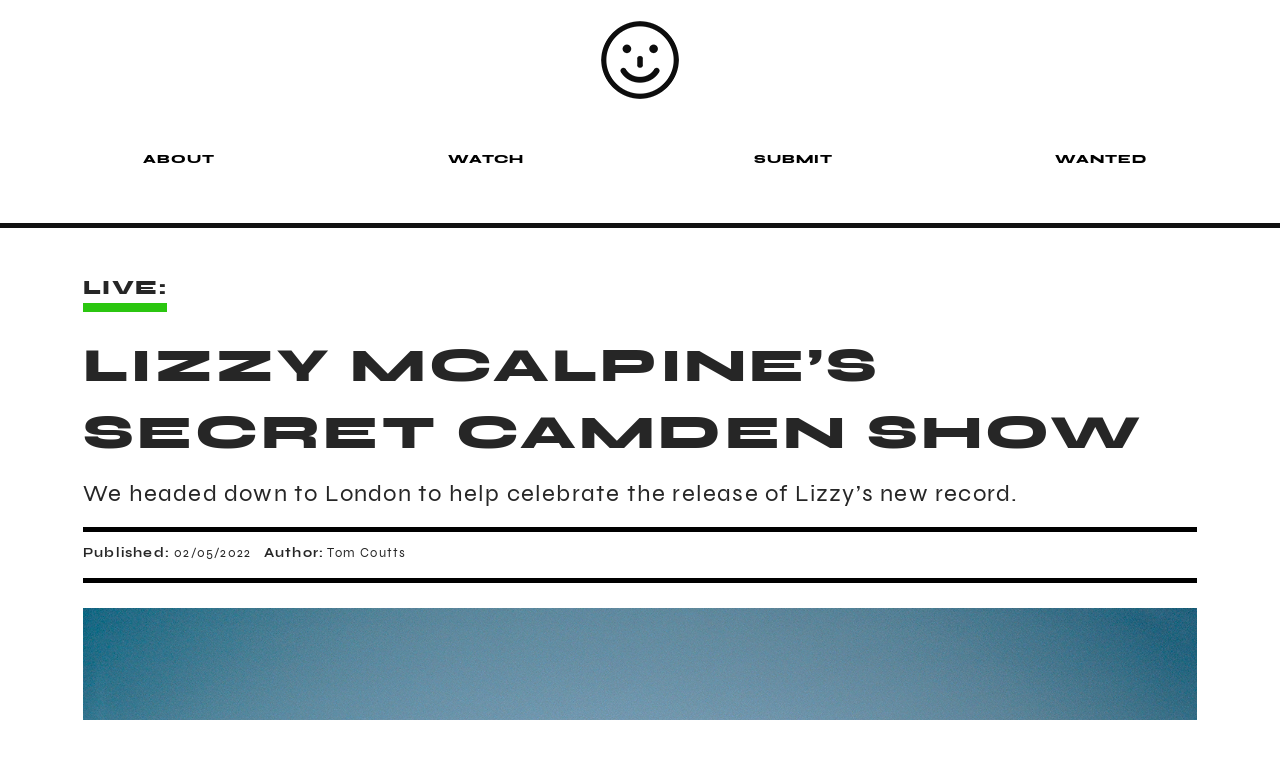

--- FILE ---
content_type: text/html; charset=UTF-8
request_url: https://dotdotdash.blog/lizzy-mcalpine-s-secret-camden-show
body_size: 27206
content:
<!DOCTYPE html>
<!-- 

        Running on cargo.site

-->
<html lang="en" data-predefined-style="true" data-css-presets="true" data-css-preset data-typography-preset>
	<head>
<script>
				var __cargo_context__ = 'live';
				var __cargo_js_ver__ = 'c=2837859173';
				var __cargo_maint__ = false;
				
				
			</script>
					<meta http-equiv="X-UA-Compatible" content="IE=edge,chrome=1">
		<meta http-equiv="Content-Type" content="text/html; charset=utf-8">
		<meta name="viewport" content="initial-scale=1.0, maximum-scale=1.0, user-scalable=no">
		
			<meta name="robots" content="index,follow">
		<title>lizzy mcalpine's secret camden show — :-)</title>
		<meta name="description" content="LIVE:LIZZY MCALPINE’S SECRET CAMDEN SHOW We headed down to London to help celebrate the release of Lizzy’s new record. Published: 02/05/2022   Author: Tom...">
				<meta name="twitter:card" content="summary_large_image">
		<meta name="twitter:title" content="lizzy mcalpine's secret camden show — :-)">
		<meta name="twitter:description" content="LIVE:LIZZY MCALPINE’S SECRET CAMDEN SHOW We headed down to London to help celebrate the release of Lizzy’s new record. Published: 02/05/2022   Author: Tom...">
		<meta name="twitter:image" content="https://freight.cargo.site/w/800/i/c9646c36ad3d2c364b596d3a91dd3846b653bb7a5e96582f15509e9ebe1451da/lizzymcalpine.png">
		<meta property="og:locale" content="en_US">
		<meta property="og:title" content="lizzy mcalpine's secret camden show — :-)">
		<meta property="og:description" content="LIVE:LIZZY MCALPINE’S SECRET CAMDEN SHOW We headed down to London to help celebrate the release of Lizzy’s new record. Published: 02/05/2022   Author: Tom...">
		<meta property="og:url" content="https://dotdotdash.blog/lizzy-mcalpine-s-secret-camden-show">
		<meta property="og:image" content="https://freight.cargo.site/w/800/i/c9646c36ad3d2c364b596d3a91dd3846b653bb7a5e96582f15509e9ebe1451da/lizzymcalpine.png">
		<meta property="og:type" content="website">

		<link rel="preconnect" href="https://static.cargo.site" crossorigin>
		<link rel="preconnect" href="https://freight.cargo.site" crossorigin>
				<link rel="preconnect" href="https://type.cargo.site" crossorigin>

		<!--<link rel="preload" href="https://static.cargo.site/assets/social/IconFont-Regular-0.9.3.woff2" as="font" type="font/woff" crossorigin>-->

		

		<link href="https://freight.cargo.site/t/original/i/8225448236d6350d16ff14b668155a41d7f7df67ae4982db255df3fd64ceb5d0/ddd_smile-small_2021.ico" rel="shortcut icon">
		<link href="https://dotdotdash.blog/rss" rel="alternate" type="application/rss+xml" title=":-) feed">

		<link href="https://dotdotdash.blog/stylesheet?c=2837859173&1649207479" id="member_stylesheet" rel="stylesheet" type="text/css" />
<style id="">@font-face{font-family:Icons;src:url(https://static.cargo.site/assets/social/IconFont-Regular-0.9.3.woff2);unicode-range:U+E000-E15C,U+F0000,U+FE0E}@font-face{font-family:Icons;src:url(https://static.cargo.site/assets/social/IconFont-Regular-0.9.3.woff2);font-weight:240;unicode-range:U+E000-E15C,U+F0000,U+FE0E}@font-face{font-family:Icons;src:url(https://static.cargo.site/assets/social/IconFont-Regular-0.9.3.woff2);unicode-range:U+E000-E15C,U+F0000,U+FE0E;font-weight:400}@font-face{font-family:Icons;src:url(https://static.cargo.site/assets/social/IconFont-Regular-0.9.3.woff2);unicode-range:U+E000-E15C,U+F0000,U+FE0E;font-weight:600}@font-face{font-family:Icons;src:url(https://static.cargo.site/assets/social/IconFont-Regular-0.9.3.woff2);unicode-range:U+E000-E15C,U+F0000,U+FE0E;font-weight:800}@font-face{font-family:Icons;src:url(https://static.cargo.site/assets/social/IconFont-Regular-0.9.3.woff2);unicode-range:U+E000-E15C,U+F0000,U+FE0E;font-style:italic}@font-face{font-family:Icons;src:url(https://static.cargo.site/assets/social/IconFont-Regular-0.9.3.woff2);unicode-range:U+E000-E15C,U+F0000,U+FE0E;font-weight:200;font-style:italic}@font-face{font-family:Icons;src:url(https://static.cargo.site/assets/social/IconFont-Regular-0.9.3.woff2);unicode-range:U+E000-E15C,U+F0000,U+FE0E;font-weight:400;font-style:italic}@font-face{font-family:Icons;src:url(https://static.cargo.site/assets/social/IconFont-Regular-0.9.3.woff2);unicode-range:U+E000-E15C,U+F0000,U+FE0E;font-weight:600;font-style:italic}@font-face{font-family:Icons;src:url(https://static.cargo.site/assets/social/IconFont-Regular-0.9.3.woff2);unicode-range:U+E000-E15C,U+F0000,U+FE0E;font-weight:800;font-style:italic}body.iconfont-loading,body.iconfont-loading *{color:transparent!important}body{-moz-osx-font-smoothing:grayscale;-webkit-font-smoothing:antialiased;-webkit-text-size-adjust:none}body.no-scroll{overflow:hidden}/*!
 * Content
 */.page{word-wrap:break-word}:focus{outline:0}.pointer-events-none{pointer-events:none}.pointer-events-auto{pointer-events:auto}.pointer-events-none .page_content .audio-player,.pointer-events-none .page_content .shop_product,.pointer-events-none .page_content a,.pointer-events-none .page_content audio,.pointer-events-none .page_content button,.pointer-events-none .page_content details,.pointer-events-none .page_content iframe,.pointer-events-none .page_content img,.pointer-events-none .page_content input,.pointer-events-none .page_content video{pointer-events:auto}.pointer-events-none .page_content *>a,.pointer-events-none .page_content>a{position:relative}s *{text-transform:inherit}#toolset{position:fixed;bottom:10px;right:10px;z-index:8}.mobile #toolset,.template_site_inframe #toolset{display:none}#toolset a{display:block;height:24px;width:24px;margin:0;padding:0;text-decoration:none;background:rgba(0,0,0,.2)}#toolset a:hover{background:rgba(0,0,0,.8)}[data-adminview] #toolset a,[data-adminview] #toolset_admin a{background:rgba(0,0,0,.04);pointer-events:none;cursor:default}#toolset_admin a:active{background:rgba(0,0,0,.7)}#toolset_admin a svg>*{transform:scale(1.1) translate(0,-.5px);transform-origin:50% 50%}#toolset_admin a svg{pointer-events:none;width:100%!important;height:auto!important}#following-container{overflow:auto;-webkit-overflow-scrolling:touch}#following-container iframe{height:100%;width:100%;position:absolute;top:0;left:0;right:0;bottom:0}:root{--following-width:-400px;--following-animation-duration:450ms}@keyframes following-open{0%{transform:translateX(0)}100%{transform:translateX(var(--following-width))}}@keyframes following-open-inverse{0%{transform:translateX(0)}100%{transform:translateX(calc(-1 * var(--following-width)))}}@keyframes following-close{0%{transform:translateX(var(--following-width))}100%{transform:translateX(0)}}@keyframes following-close-inverse{0%{transform:translateX(calc(-1 * var(--following-width)))}100%{transform:translateX(0)}}body.animate-left{animation:following-open var(--following-animation-duration);animation-fill-mode:both;animation-timing-function:cubic-bezier(.24,1,.29,1)}#following-container.animate-left{animation:following-close-inverse var(--following-animation-duration);animation-fill-mode:both;animation-timing-function:cubic-bezier(.24,1,.29,1)}#following-container.animate-left #following-frame{animation:following-close var(--following-animation-duration);animation-fill-mode:both;animation-timing-function:cubic-bezier(.24,1,.29,1)}body.animate-right{animation:following-close var(--following-animation-duration);animation-fill-mode:both;animation-timing-function:cubic-bezier(.24,1,.29,1)}#following-container.animate-right{animation:following-open-inverse var(--following-animation-duration);animation-fill-mode:both;animation-timing-function:cubic-bezier(.24,1,.29,1)}#following-container.animate-right #following-frame{animation:following-open var(--following-animation-duration);animation-fill-mode:both;animation-timing-function:cubic-bezier(.24,1,.29,1)}.slick-slider{position:relative;display:block;-moz-box-sizing:border-box;box-sizing:border-box;-webkit-user-select:none;-moz-user-select:none;-ms-user-select:none;user-select:none;-webkit-touch-callout:none;-khtml-user-select:none;-ms-touch-action:pan-y;touch-action:pan-y;-webkit-tap-highlight-color:transparent}.slick-list{position:relative;display:block;overflow:hidden;margin:0;padding:0}.slick-list:focus{outline:0}.slick-list.dragging{cursor:pointer;cursor:hand}.slick-slider .slick-list,.slick-slider .slick-track{transform:translate3d(0,0,0);will-change:transform}.slick-track{position:relative;top:0;left:0;display:block}.slick-track:after,.slick-track:before{display:table;content:'';width:1px;height:1px;margin-top:-1px;margin-left:-1px}.slick-track:after{clear:both}.slick-loading .slick-track{visibility:hidden}.slick-slide{display:none;float:left;height:100%;min-height:1px}[dir=rtl] .slick-slide{float:right}.content .slick-slide img{display:inline-block}.content .slick-slide img:not(.image-zoom){cursor:pointer}.content .scrub .slick-list,.content .scrub .slick-slide img:not(.image-zoom){cursor:ew-resize}body.slideshow-scrub-dragging *{cursor:ew-resize!important}.content .slick-slide img:not([src]),.content .slick-slide img[src='']{width:100%;height:auto}.slick-slide.slick-loading img{display:none}.slick-slide.dragging img{pointer-events:none}.slick-initialized .slick-slide{display:block}.slick-loading .slick-slide{visibility:hidden}.slick-vertical .slick-slide{display:block;height:auto;border:1px solid transparent}.slick-arrow.slick-hidden{display:none}.slick-arrow{position:absolute;z-index:9;width:0;top:0;height:100%;cursor:pointer;will-change:opacity;-webkit-transition:opacity 333ms cubic-bezier(.4,0,.22,1);transition:opacity 333ms cubic-bezier(.4,0,.22,1)}.slick-arrow.hidden{opacity:0}.slick-arrow svg{position:absolute;width:36px;height:36px;top:0;left:0;right:0;bottom:0;margin:auto;transform:translate(.25px,.25px)}.slick-arrow svg.right-arrow{transform:translate(.25px,.25px) scaleX(-1)}.slick-arrow svg:active{opacity:.75}.slick-arrow svg .arrow-shape{fill:none!important;stroke:#fff;stroke-linecap:square}.slick-arrow svg .arrow-outline{fill:none!important;stroke-width:2.5px;stroke:rgba(0,0,0,.6);stroke-linecap:square}.slick-arrow.slick-next{right:0;text-align:right}.slick-next svg,.wallpaper-navigation .slick-next svg{margin-right:10px}.mobile .slick-next svg{margin-right:10px}.slick-arrow.slick-prev{text-align:left}.slick-prev svg,.wallpaper-navigation .slick-prev svg{margin-left:10px}.mobile .slick-prev svg{margin-left:10px}.loading_animation{display:none;vertical-align:middle;z-index:15;line-height:0;pointer-events:none;border-radius:100%}.loading_animation.hidden{display:none}.loading_animation.pulsing{opacity:0;display:inline-block;animation-delay:.1s;-webkit-animation-delay:.1s;-moz-animation-delay:.1s;animation-duration:12s;animation-iteration-count:infinite;animation:fade-pulse-in .5s ease-in-out;-moz-animation:fade-pulse-in .5s ease-in-out;-webkit-animation:fade-pulse-in .5s ease-in-out;-webkit-animation-fill-mode:forwards;-moz-animation-fill-mode:forwards;animation-fill-mode:forwards}.loading_animation.pulsing.no-delay{animation-delay:0s;-webkit-animation-delay:0s;-moz-animation-delay:0s}.loading_animation div{border-radius:100%}.loading_animation div svg{max-width:100%;height:auto}.loading_animation div,.loading_animation div svg{width:20px;height:20px}.loading_animation.full-width svg{width:100%;height:auto}.loading_animation.full-width.big svg{width:100px;height:100px}.loading_animation div svg>*{fill:#ccc}.loading_animation div{-webkit-animation:spin-loading 12s ease-out;-webkit-animation-iteration-count:infinite;-moz-animation:spin-loading 12s ease-out;-moz-animation-iteration-count:infinite;animation:spin-loading 12s ease-out;animation-iteration-count:infinite}.loading_animation.hidden{display:none}[data-backdrop] .loading_animation{position:absolute;top:15px;left:15px;z-index:99}.loading_animation.position-absolute.middle{top:calc(50% - 10px);left:calc(50% - 10px)}.loading_animation.position-absolute.topleft{top:0;left:0}.loading_animation.position-absolute.middleright{top:calc(50% - 10px);right:1rem}.loading_animation.position-absolute.middleleft{top:calc(50% - 10px);left:1rem}.loading_animation.gray div svg>*{fill:#999}.loading_animation.gray-dark div svg>*{fill:#666}.loading_animation.gray-darker div svg>*{fill:#555}.loading_animation.gray-light div svg>*{fill:#ccc}.loading_animation.white div svg>*{fill:rgba(255,255,255,.85)}.loading_animation.blue div svg>*{fill:#698fff}.loading_animation.inline{display:inline-block;margin-bottom:.5ex}.loading_animation.inline.left{margin-right:.5ex}@-webkit-keyframes fade-pulse-in{0%{opacity:0}50%{opacity:.5}100%{opacity:1}}@-moz-keyframes fade-pulse-in{0%{opacity:0}50%{opacity:.5}100%{opacity:1}}@keyframes fade-pulse-in{0%{opacity:0}50%{opacity:.5}100%{opacity:1}}@-webkit-keyframes pulsate{0%{opacity:1}50%{opacity:0}100%{opacity:1}}@-moz-keyframes pulsate{0%{opacity:1}50%{opacity:0}100%{opacity:1}}@keyframes pulsate{0%{opacity:1}50%{opacity:0}100%{opacity:1}}@-webkit-keyframes spin-loading{0%{transform:rotate(0)}9%{transform:rotate(1050deg)}18%{transform:rotate(-1090deg)}20%{transform:rotate(-1080deg)}23%{transform:rotate(-1080deg)}28%{transform:rotate(-1095deg)}29%{transform:rotate(-1065deg)}34%{transform:rotate(-1080deg)}35%{transform:rotate(-1050deg)}40%{transform:rotate(-1065deg)}41%{transform:rotate(-1035deg)}44%{transform:rotate(-1035deg)}47%{transform:rotate(-2160deg)}50%{transform:rotate(-2160deg)}56%{transform:rotate(45deg)}60%{transform:rotate(45deg)}80%{transform:rotate(6120deg)}100%{transform:rotate(0)}}@keyframes spin-loading{0%{transform:rotate(0)}9%{transform:rotate(1050deg)}18%{transform:rotate(-1090deg)}20%{transform:rotate(-1080deg)}23%{transform:rotate(-1080deg)}28%{transform:rotate(-1095deg)}29%{transform:rotate(-1065deg)}34%{transform:rotate(-1080deg)}35%{transform:rotate(-1050deg)}40%{transform:rotate(-1065deg)}41%{transform:rotate(-1035deg)}44%{transform:rotate(-1035deg)}47%{transform:rotate(-2160deg)}50%{transform:rotate(-2160deg)}56%{transform:rotate(45deg)}60%{transform:rotate(45deg)}80%{transform:rotate(6120deg)}100%{transform:rotate(0)}}[grid-row]{align-items:flex-start;box-sizing:border-box;display:-webkit-box;display:-webkit-flex;display:-ms-flexbox;display:flex;-webkit-flex-wrap:wrap;-ms-flex-wrap:wrap;flex-wrap:wrap}[grid-col]{box-sizing:border-box}[grid-row] [grid-col].empty:after{content:"\0000A0";cursor:text}body.mobile[data-adminview=content-editproject] [grid-row] [grid-col].empty:after{display:none}[grid-col=auto]{-webkit-box-flex:1;-webkit-flex:1;-ms-flex:1;flex:1}[grid-col=x12]{width:100%}[grid-col=x11]{width:50%}[grid-col=x10]{width:33.33%}[grid-col=x9]{width:25%}[grid-col=x8]{width:20%}[grid-col=x7]{width:16.666666667%}[grid-col=x6]{width:14.285714286%}[grid-col=x5]{width:12.5%}[grid-col=x4]{width:11.111111111%}[grid-col=x3]{width:10%}[grid-col=x2]{width:9.090909091%}[grid-col=x1]{width:8.333333333%}[grid-col="1"]{width:8.33333%}[grid-col="2"]{width:16.66667%}[grid-col="3"]{width:25%}[grid-col="4"]{width:33.33333%}[grid-col="5"]{width:41.66667%}[grid-col="6"]{width:50%}[grid-col="7"]{width:58.33333%}[grid-col="8"]{width:66.66667%}[grid-col="9"]{width:75%}[grid-col="10"]{width:83.33333%}[grid-col="11"]{width:91.66667%}[grid-col="12"]{width:100%}body.mobile [grid-responsive] [grid-col]{width:100%;-webkit-box-flex:none;-webkit-flex:none;-ms-flex:none;flex:none}[data-ce-host=true][contenteditable=true] [grid-pad]{pointer-events:none}[data-ce-host=true][contenteditable=true] [grid-pad]>*{pointer-events:auto}[grid-pad="0"]{padding:0}[grid-pad="0.25"]{padding:.125rem}[grid-pad="0.5"]{padding:.25rem}[grid-pad="0.75"]{padding:.375rem}[grid-pad="1"]{padding:.5rem}[grid-pad="1.25"]{padding:.625rem}[grid-pad="1.5"]{padding:.75rem}[grid-pad="1.75"]{padding:.875rem}[grid-pad="2"]{padding:1rem}[grid-pad="2.5"]{padding:1.25rem}[grid-pad="3"]{padding:1.5rem}[grid-pad="3.5"]{padding:1.75rem}[grid-pad="4"]{padding:2rem}[grid-pad="5"]{padding:2.5rem}[grid-pad="6"]{padding:3rem}[grid-pad="7"]{padding:3.5rem}[grid-pad="8"]{padding:4rem}[grid-pad="9"]{padding:4.5rem}[grid-pad="10"]{padding:5rem}[grid-gutter="0"]{margin:0}[grid-gutter="0.5"]{margin:-.25rem}[grid-gutter="1"]{margin:-.5rem}[grid-gutter="1.5"]{margin:-.75rem}[grid-gutter="2"]{margin:-1rem}[grid-gutter="2.5"]{margin:-1.25rem}[grid-gutter="3"]{margin:-1.5rem}[grid-gutter="3.5"]{margin:-1.75rem}[grid-gutter="4"]{margin:-2rem}[grid-gutter="5"]{margin:-2.5rem}[grid-gutter="6"]{margin:-3rem}[grid-gutter="7"]{margin:-3.5rem}[grid-gutter="8"]{margin:-4rem}[grid-gutter="10"]{margin:-5rem}[grid-gutter="12"]{margin:-6rem}[grid-gutter="14"]{margin:-7rem}[grid-gutter="16"]{margin:-8rem}[grid-gutter="18"]{margin:-9rem}[grid-gutter="20"]{margin:-10rem}small{max-width:100%;text-decoration:inherit}img:not([src]),img[src='']{outline:1px solid rgba(177,177,177,.4);outline-offset:-1px;content:url([data-uri])}img.image-zoom{cursor:-webkit-zoom-in;cursor:-moz-zoom-in;cursor:zoom-in}#imprimatur{color:#333;font-size:10px;font-family:-apple-system,BlinkMacSystemFont,"Segoe UI",Roboto,Oxygen,Ubuntu,Cantarell,"Open Sans","Helvetica Neue",sans-serif,"Sans Serif",Icons;/*!System*/position:fixed;opacity:.3;right:-28px;bottom:160px;transform:rotate(270deg);-ms-transform:rotate(270deg);-webkit-transform:rotate(270deg);z-index:8;text-transform:uppercase;color:#999;opacity:.5;padding-bottom:2px;text-decoration:none}.mobile #imprimatur{display:none}bodycopy cargo-link a{font-family:-apple-system,BlinkMacSystemFont,"Segoe UI",Roboto,Oxygen,Ubuntu,Cantarell,"Open Sans","Helvetica Neue",sans-serif,"Sans Serif",Icons;/*!System*/font-size:12px;font-style:normal;font-weight:400;transform:rotate(270deg);text-decoration:none;position:fixed!important;right:-27px;bottom:100px;text-decoration:none;letter-spacing:normal;background:0 0;border:0;border-bottom:0;outline:0}/*! PhotoSwipe Default UI CSS by Dmitry Semenov | photoswipe.com | MIT license */.pswp--has_mouse .pswp__button--arrow--left,.pswp--has_mouse .pswp__button--arrow--right,.pswp__ui{visibility:visible}.pswp--minimal--dark .pswp__top-bar,.pswp__button{background:0 0}.pswp,.pswp__bg,.pswp__container,.pswp__img--placeholder,.pswp__zoom-wrap,.quick-view-navigation{-webkit-backface-visibility:hidden}.pswp__button{cursor:pointer;opacity:1;-webkit-appearance:none;transition:opacity .2s;-webkit-box-shadow:none;box-shadow:none}.pswp__button-close>svg{top:10px;right:10px;margin-left:auto}.pswp--touch .quick-view-navigation{display:none}.pswp__ui{-webkit-font-smoothing:auto;opacity:1;z-index:1550}.quick-view-navigation{will-change:opacity;-webkit-transition:opacity 333ms cubic-bezier(.4,0,.22,1);transition:opacity 333ms cubic-bezier(.4,0,.22,1)}.quick-view-navigation .pswp__group .pswp__button{pointer-events:auto}.pswp__button>svg{position:absolute;width:36px;height:36px}.quick-view-navigation .pswp__group:active svg{opacity:.75}.pswp__button svg .shape-shape{fill:#fff}.pswp__button svg .shape-outline{fill:#000}.pswp__button-prev>svg{top:0;bottom:0;left:10px;margin:auto}.pswp__button-next>svg{top:0;bottom:0;right:10px;margin:auto}.quick-view-navigation .pswp__group .pswp__button-prev{position:absolute;left:0;top:0;width:0;height:100%}.quick-view-navigation .pswp__group .pswp__button-next{position:absolute;right:0;top:0;width:0;height:100%}.quick-view-navigation .close-button,.quick-view-navigation .left-arrow,.quick-view-navigation .right-arrow{transform:translate(.25px,.25px)}.quick-view-navigation .right-arrow{transform:translate(.25px,.25px) scaleX(-1)}.pswp__button svg .shape-outline{fill:transparent!important;stroke:#000;stroke-width:2.5px;stroke-linecap:square}.pswp__button svg .shape-shape{fill:transparent!important;stroke:#fff;stroke-width:1.5px;stroke-linecap:square}.pswp__bg,.pswp__scroll-wrap,.pswp__zoom-wrap{width:100%;position:absolute}.quick-view-navigation .pswp__group .pswp__button-close{margin:0}.pswp__container,.pswp__item,.pswp__zoom-wrap{right:0;bottom:0;top:0;position:absolute;left:0}.pswp__ui--hidden .pswp__button{opacity:.001}.pswp__ui--hidden .pswp__button,.pswp__ui--hidden .pswp__button *{pointer-events:none}.pswp .pswp__ui.pswp__ui--displaynone{display:none}.pswp__element--disabled{display:none!important}/*! PhotoSwipe main CSS by Dmitry Semenov | photoswipe.com | MIT license */.pswp{position:fixed;display:none;height:100%;width:100%;top:0;left:0;right:0;bottom:0;margin:auto;-ms-touch-action:none;touch-action:none;z-index:9999999;-webkit-text-size-adjust:100%;line-height:initial;letter-spacing:initial;outline:0}.pswp img{max-width:none}.pswp--zoom-disabled .pswp__img{cursor:default!important}.pswp--animate_opacity{opacity:.001;will-change:opacity;-webkit-transition:opacity 333ms cubic-bezier(.4,0,.22,1);transition:opacity 333ms cubic-bezier(.4,0,.22,1)}.pswp--open{display:block}.pswp--zoom-allowed .pswp__img{cursor:-webkit-zoom-in;cursor:-moz-zoom-in;cursor:zoom-in}.pswp--zoomed-in .pswp__img{cursor:-webkit-grab;cursor:-moz-grab;cursor:grab}.pswp--dragging .pswp__img{cursor:-webkit-grabbing;cursor:-moz-grabbing;cursor:grabbing}.pswp__bg{left:0;top:0;height:100%;opacity:0;transform:translateZ(0);will-change:opacity}.pswp__scroll-wrap{left:0;top:0;height:100%}.pswp__container,.pswp__zoom-wrap{-ms-touch-action:none;touch-action:none}.pswp__container,.pswp__img{-webkit-user-select:none;-moz-user-select:none;-ms-user-select:none;user-select:none;-webkit-tap-highlight-color:transparent;-webkit-touch-callout:none}.pswp__zoom-wrap{-webkit-transform-origin:left top;-ms-transform-origin:left top;transform-origin:left top;-webkit-transition:-webkit-transform 222ms cubic-bezier(.4,0,.22,1);transition:transform 222ms cubic-bezier(.4,0,.22,1)}.pswp__bg{-webkit-transition:opacity 222ms cubic-bezier(.4,0,.22,1);transition:opacity 222ms cubic-bezier(.4,0,.22,1)}.pswp--animated-in .pswp__bg,.pswp--animated-in .pswp__zoom-wrap{-webkit-transition:none;transition:none}.pswp--hide-overflow .pswp__scroll-wrap,.pswp--hide-overflow.pswp{overflow:hidden}.pswp__img{position:absolute;width:auto;height:auto;top:0;left:0}.pswp__img--placeholder--blank{background:#222}.pswp--ie .pswp__img{width:100%!important;height:auto!important;left:0;top:0}.pswp__ui--idle{opacity:0}.pswp__error-msg{position:absolute;left:0;top:50%;width:100%;text-align:center;font-size:14px;line-height:16px;margin-top:-8px;color:#ccc}.pswp__error-msg a{color:#ccc;text-decoration:underline}.pswp__error-msg{font-family:-apple-system,BlinkMacSystemFont,"Segoe UI",Roboto,Oxygen,Ubuntu,Cantarell,"Open Sans","Helvetica Neue",sans-serif}.quick-view.mouse-down .iframe-item{pointer-events:none!important}.quick-view-caption-positioner{pointer-events:none;width:100%;height:100%}.quick-view-caption-wrapper{margin:auto;position:absolute;bottom:0;left:0;right:0}.quick-view-horizontal-align-left .quick-view-caption-wrapper{margin-left:0}.quick-view-horizontal-align-right .quick-view-caption-wrapper{margin-right:0}[data-quick-view-caption]{transition:.1s opacity ease-in-out;position:absolute;bottom:0;left:0;right:0}.quick-view-horizontal-align-left [data-quick-view-caption]{text-align:left}.quick-view-horizontal-align-right [data-quick-view-caption]{text-align:right}.quick-view-caption{transition:.1s opacity ease-in-out}.quick-view-caption>*{display:inline-block}.quick-view-caption *{pointer-events:auto}.quick-view-caption.hidden{opacity:0}.shop_product .dropdown_wrapper{flex:0 0 100%;position:relative}.shop_product select{appearance:none;-moz-appearance:none;-webkit-appearance:none;outline:0;-webkit-font-smoothing:antialiased;-moz-osx-font-smoothing:grayscale;cursor:pointer;border-radius:0;white-space:nowrap;overflow:hidden!important;text-overflow:ellipsis}.shop_product select.dropdown::-ms-expand{display:none}.shop_product a{cursor:pointer;border-bottom:none;text-decoration:none}.shop_product a.out-of-stock{pointer-events:none}body.audio-player-dragging *{cursor:ew-resize!important}.audio-player{display:inline-flex;flex:1 0 calc(100% - 2px);width:calc(100% - 2px)}.audio-player .button{height:100%;flex:0 0 3.3rem;display:flex}.audio-player .separator{left:3.3rem;height:100%}.audio-player .buffer{width:0%;height:100%;transition:left .3s linear,width .3s linear}.audio-player.seeking .buffer{transition:left 0s,width 0s}.audio-player.seeking{user-select:none;-webkit-user-select:none;cursor:ew-resize}.audio-player.seeking *{user-select:none;-webkit-user-select:none;cursor:ew-resize}.audio-player .bar{overflow:hidden;display:flex;justify-content:space-between;align-content:center;flex-grow:1}.audio-player .progress{width:0%;height:100%;transition:width .3s linear}.audio-player.seeking .progress{transition:width 0s}.audio-player .pause,.audio-player .play{cursor:pointer;height:100%}.audio-player .note-icon{margin:auto 0;order:2;flex:0 1 auto}.audio-player .title{white-space:nowrap;overflow:hidden;text-overflow:ellipsis;pointer-events:none;user-select:none;padding:.5rem 0 .5rem 1rem;margin:auto auto auto 0;flex:0 3 auto;min-width:0;width:100%}.audio-player .total-time{flex:0 1 auto;margin:auto 0}.audio-player .current-time,.audio-player .play-text{flex:0 1 auto;margin:auto 0}.audio-player .stream-anim{user-select:none;margin:auto auto auto 0}.audio-player .stream-anim span{display:inline-block}.audio-player .buffer,.audio-player .current-time,.audio-player .note-svg,.audio-player .play-text,.audio-player .separator,.audio-player .total-time{user-select:none;pointer-events:none}.audio-player .buffer,.audio-player .play-text,.audio-player .progress{position:absolute}.audio-player,.audio-player .bar,.audio-player .button,.audio-player .current-time,.audio-player .note-icon,.audio-player .pause,.audio-player .play,.audio-player .total-time{position:relative}body.mobile .audio-player,body.mobile .audio-player *{-webkit-touch-callout:none}#standalone-admin-frame{border:0;width:400px;position:absolute;right:0;top:0;height:100vh;z-index:99}body[standalone-admin=true] #standalone-admin-frame{transform:translate(0,0)}body[standalone-admin=true] .main_container{width:calc(100% - 400px)}body[standalone-admin=false] #standalone-admin-frame{transform:translate(100%,0)}body[standalone-admin=false] .main_container{width:100%}.toggle_standaloneAdmin{position:fixed;top:0;right:400px;height:40px;width:40px;z-index:999;cursor:pointer;background-color:rgba(0,0,0,.4)}.toggle_standaloneAdmin:active{opacity:.7}body[standalone-admin=false] .toggle_standaloneAdmin{right:0}.toggle_standaloneAdmin *{color:#fff;fill:#fff}.toggle_standaloneAdmin svg{padding:6px;width:100%;height:100%;opacity:.85}body[standalone-admin=false] .toggle_standaloneAdmin #close,body[standalone-admin=true] .toggle_standaloneAdmin #backdropsettings{display:none}.toggle_standaloneAdmin>div{width:100%;height:100%}#admin_toggle_button{position:fixed;top:50%;transform:translate(0,-50%);right:400px;height:36px;width:12px;z-index:999;cursor:pointer;background-color:rgba(0,0,0,.09);padding-left:2px;margin-right:5px}#admin_toggle_button .bar{content:'';background:rgba(0,0,0,.09);position:fixed;width:5px;bottom:0;top:0;z-index:10}#admin_toggle_button:active{background:rgba(0,0,0,.065)}#admin_toggle_button *{color:#fff;fill:#fff}#admin_toggle_button svg{padding:0;width:16px;height:36px;margin-left:1px;opacity:1}#admin_toggle_button svg *{fill:#fff;opacity:1}#admin_toggle_button[data-state=closed] .toggle_admin_close{display:none}#admin_toggle_button[data-state=closed],#admin_toggle_button[data-state=closed] .toggle_admin_open{width:20px;cursor:pointer;margin:0}#admin_toggle_button[data-state=closed] svg{margin-left:2px}#admin_toggle_button[data-state=open] .toggle_admin_open{display:none}select,select *{text-rendering:auto!important}b b{font-weight:inherit}*{-webkit-box-sizing:border-box;-moz-box-sizing:border-box;box-sizing:border-box}customhtml>*{position:relative;z-index:10}body,html{min-height:100vh;margin:0;padding:0}html{touch-action:manipulation;position:relative;background-color:#fff}.main_container{min-height:100vh;width:100%;overflow:hidden}.container{display:-webkit-box;display:-webkit-flex;display:-moz-box;display:-ms-flexbox;display:flex;-webkit-flex-wrap:wrap;-moz-flex-wrap:wrap;-ms-flex-wrap:wrap;flex-wrap:wrap;max-width:100%;width:100%;overflow:visible}.container{align-items:flex-start;-webkit-align-items:flex-start}.page{z-index:2}.page ul li>text-limit{display:block}.content,.content_container,.pinned{-webkit-flex:1 0 auto;-moz-flex:1 0 auto;-ms-flex:1 0 auto;flex:1 0 auto;max-width:100%}.content_container{width:100%}.content_container.full_height{min-height:100vh}.page_background{position:absolute;top:0;left:0;width:100%;height:100%}.page_container{position:relative;overflow:visible;width:100%}.backdrop{position:absolute;top:0;z-index:1;width:100%;height:100%;max-height:100vh}.backdrop>div{position:absolute;top:0;left:0;width:100%;height:100%;-webkit-backface-visibility:hidden;backface-visibility:hidden;transform:translate3d(0,0,0);contain:strict}[data-backdrop].backdrop>div[data-overflowing]{max-height:100vh;position:absolute;top:0;left:0}body.mobile [split-responsive]{display:flex;flex-direction:column}body.mobile [split-responsive] .container{width:100%;order:2}body.mobile [split-responsive] .backdrop{position:relative;height:50vh;width:100%;order:1}body.mobile [split-responsive] [data-auxiliary].backdrop{position:absolute;height:50vh;width:100%;order:1}.page{position:relative;z-index:2}img[data-align=left]{float:left}img[data-align=right]{float:right}[data-rotation]{transform-origin:center center}.content .page_content:not([contenteditable=true]) [data-draggable]{pointer-events:auto!important;backface-visibility:hidden}.preserve-3d{-moz-transform-style:preserve-3d;transform-style:preserve-3d}.content .page_content:not([contenteditable=true]) [data-draggable] iframe{pointer-events:none!important}.dragging-active iframe{pointer-events:none!important}.content .page_content:not([contenteditable=true]) [data-draggable]:active{opacity:1}.content .scroll-transition-fade{transition:transform 1s ease-in-out,opacity .8s ease-in-out}.content .scroll-transition-fade.below-viewport{opacity:0;transform:translateY(40px)}.mobile.full_width .page_container:not([split-layout]) .container_width{width:100%}[data-view=pinned_bottom] .bottom_pin_invisibility{visibility:hidden}.pinned{position:relative;width:100%}.pinned .page_container.accommodate:not(.fixed):not(.overlay){z-index:2}.pinned .page_container.overlay{position:absolute;z-index:4}.pinned .page_container.overlay.fixed{position:fixed}.pinned .page_container.overlay.fixed .page{max-height:100vh;-webkit-overflow-scrolling:touch}.pinned .page_container.overlay.fixed .page.allow-scroll{overflow-y:auto;overflow-x:hidden}.pinned .page_container.overlay.fixed .page.allow-scroll{align-items:flex-start;-webkit-align-items:flex-start}.pinned .page_container .page.allow-scroll::-webkit-scrollbar{width:0;background:0 0;display:none}.pinned.pinned_top .page_container.overlay{left:0;top:0}.pinned.pinned_bottom .page_container.overlay{left:0;bottom:0}div[data-container=set]:empty{margin-top:1px}.thumbnails{position:relative;z-index:1}[thumbnails=grid]{align-items:baseline}[thumbnails=justify] .thumbnail{box-sizing:content-box}[thumbnails][data-padding-zero] .thumbnail{margin-bottom:-1px}[thumbnails=montessori] .thumbnail{pointer-events:auto;position:absolute}[thumbnails] .thumbnail>a{display:block;text-decoration:none}[thumbnails=montessori]{height:0}[thumbnails][data-resizing],[thumbnails][data-resizing] *{cursor:nwse-resize}[thumbnails] .thumbnail .resize-handle{cursor:nwse-resize;width:26px;height:26px;padding:5px;position:absolute;opacity:.75;right:-1px;bottom:-1px;z-index:100}[thumbnails][data-resizing] .resize-handle{display:none}[thumbnails] .thumbnail .resize-handle svg{position:absolute;top:0;left:0}[thumbnails] .thumbnail .resize-handle:hover{opacity:1}[data-can-move].thumbnail .resize-handle svg .resize_path_outline{fill:#fff}[data-can-move].thumbnail .resize-handle svg .resize_path{fill:#000}[thumbnails=montessori] .thumbnail_sizer{height:0;width:100%;position:relative;padding-bottom:100%;pointer-events:none}[thumbnails] .thumbnail img{display:block;min-height:3px;margin-bottom:0}[thumbnails] .thumbnail img:not([src]),img[src=""]{margin:0!important;width:100%;min-height:3px;height:100%!important;position:absolute}[aspect-ratio="1x1"].thumb_image{height:0;padding-bottom:100%;overflow:hidden}[aspect-ratio="4x3"].thumb_image{height:0;padding-bottom:75%;overflow:hidden}[aspect-ratio="16x9"].thumb_image{height:0;padding-bottom:56.25%;overflow:hidden}[thumbnails] .thumb_image{width:100%;position:relative}[thumbnails][thumbnail-vertical-align=top]{align-items:flex-start}[thumbnails][thumbnail-vertical-align=middle]{align-items:center}[thumbnails][thumbnail-vertical-align=bottom]{align-items:baseline}[thumbnails][thumbnail-horizontal-align=left]{justify-content:flex-start}[thumbnails][thumbnail-horizontal-align=middle]{justify-content:center}[thumbnails][thumbnail-horizontal-align=right]{justify-content:flex-end}.thumb_image.default_image>svg{position:absolute;top:0;left:0;bottom:0;right:0;width:100%;height:100%}.thumb_image.default_image{outline:1px solid #ccc;outline-offset:-1px;position:relative}.mobile.full_width [data-view=Thumbnail] .thumbnails_width{width:100%}.content [data-draggable] a:active,.content [data-draggable] img:active{opacity:initial}.content .draggable-dragging{opacity:initial}[data-draggable].draggable_visible{visibility:visible}[data-draggable].draggable_hidden{visibility:hidden}.gallery_card [data-draggable],.marquee [data-draggable]{visibility:inherit}[data-draggable]{visibility:visible;background-color:rgba(0,0,0,.003)}#site_menu_panel_container .image-gallery:not(.initialized){height:0;padding-bottom:100%;min-height:initial}.image-gallery:not(.initialized){min-height:100vh;visibility:hidden;width:100%}.image-gallery .gallery_card img{display:block;width:100%;height:auto}.image-gallery .gallery_card{transform-origin:center}.image-gallery .gallery_card.dragging{opacity:.1;transform:initial!important}.image-gallery:not([image-gallery=slideshow]) .gallery_card iframe:only-child,.image-gallery:not([image-gallery=slideshow]) .gallery_card video:only-child{width:100%;height:100%;top:0;left:0;position:absolute}.image-gallery[image-gallery=slideshow] .gallery_card video[muted][autoplay]:not([controls]),.image-gallery[image-gallery=slideshow] .gallery_card video[muted][data-autoplay]:not([controls]){pointer-events:none}.image-gallery [image-gallery-pad="0"] video:only-child{object-fit:cover;height:calc(100% + 1px)}div.image-gallery>a,div.image-gallery>iframe,div.image-gallery>img,div.image-gallery>video{display:none}[image-gallery-row]{align-items:flex-start;box-sizing:border-box;display:-webkit-box;display:-webkit-flex;display:-ms-flexbox;display:flex;-webkit-flex-wrap:wrap;-ms-flex-wrap:wrap;flex-wrap:wrap}.image-gallery .gallery_card_image{width:100%;position:relative}[data-predefined-style=true] .image-gallery a.gallery_card{display:block;border:none}[image-gallery-col]{box-sizing:border-box}[image-gallery-col=x12]{width:100%}[image-gallery-col=x11]{width:50%}[image-gallery-col=x10]{width:33.33%}[image-gallery-col=x9]{width:25%}[image-gallery-col=x8]{width:20%}[image-gallery-col=x7]{width:16.666666667%}[image-gallery-col=x6]{width:14.285714286%}[image-gallery-col=x5]{width:12.5%}[image-gallery-col=x4]{width:11.111111111%}[image-gallery-col=x3]{width:10%}[image-gallery-col=x2]{width:9.090909091%}[image-gallery-col=x1]{width:8.333333333%}.content .page_content [image-gallery-pad].image-gallery{pointer-events:none}.content .page_content [image-gallery-pad].image-gallery .gallery_card_image>*,.content .page_content [image-gallery-pad].image-gallery .gallery_image_caption{pointer-events:auto}.content .page_content [image-gallery-pad="0"]{padding:0}.content .page_content [image-gallery-pad="0.25"]{padding:.125rem}.content .page_content [image-gallery-pad="0.5"]{padding:.25rem}.content .page_content [image-gallery-pad="0.75"]{padding:.375rem}.content .page_content [image-gallery-pad="1"]{padding:.5rem}.content .page_content [image-gallery-pad="1.25"]{padding:.625rem}.content .page_content [image-gallery-pad="1.5"]{padding:.75rem}.content .page_content [image-gallery-pad="1.75"]{padding:.875rem}.content .page_content [image-gallery-pad="2"]{padding:1rem}.content .page_content [image-gallery-pad="2.5"]{padding:1.25rem}.content .page_content [image-gallery-pad="3"]{padding:1.5rem}.content .page_content [image-gallery-pad="3.5"]{padding:1.75rem}.content .page_content [image-gallery-pad="4"]{padding:2rem}.content .page_content [image-gallery-pad="5"]{padding:2.5rem}.content .page_content [image-gallery-pad="6"]{padding:3rem}.content .page_content [image-gallery-pad="7"]{padding:3.5rem}.content .page_content [image-gallery-pad="8"]{padding:4rem}.content .page_content [image-gallery-pad="9"]{padding:4.5rem}.content .page_content [image-gallery-pad="10"]{padding:5rem}.content .page_content [image-gallery-gutter="0"]{margin:0}.content .page_content [image-gallery-gutter="0.5"]{margin:-.25rem}.content .page_content [image-gallery-gutter="1"]{margin:-.5rem}.content .page_content [image-gallery-gutter="1.5"]{margin:-.75rem}.content .page_content [image-gallery-gutter="2"]{margin:-1rem}.content .page_content [image-gallery-gutter="2.5"]{margin:-1.25rem}.content .page_content [image-gallery-gutter="3"]{margin:-1.5rem}.content .page_content [image-gallery-gutter="3.5"]{margin:-1.75rem}.content .page_content [image-gallery-gutter="4"]{margin:-2rem}.content .page_content [image-gallery-gutter="5"]{margin:-2.5rem}.content .page_content [image-gallery-gutter="6"]{margin:-3rem}.content .page_content [image-gallery-gutter="7"]{margin:-3.5rem}.content .page_content [image-gallery-gutter="8"]{margin:-4rem}.content .page_content [image-gallery-gutter="10"]{margin:-5rem}.content .page_content [image-gallery-gutter="12"]{margin:-6rem}.content .page_content [image-gallery-gutter="14"]{margin:-7rem}.content .page_content [image-gallery-gutter="16"]{margin:-8rem}.content .page_content [image-gallery-gutter="18"]{margin:-9rem}.content .page_content [image-gallery-gutter="20"]{margin:-10rem}[image-gallery=slideshow]:not(.initialized)>*{min-height:1px;opacity:0;min-width:100%}[image-gallery=slideshow][data-constrained-by=height] [image-gallery-vertical-align].slick-track{align-items:flex-start}[image-gallery=slideshow] img.image-zoom:active{opacity:initial}[image-gallery=slideshow].slick-initialized .gallery_card{pointer-events:none}[image-gallery=slideshow].slick-initialized .gallery_card.slick-current{pointer-events:auto}[image-gallery=slideshow] .gallery_card:not(.has_caption){line-height:0}.content .page_content [image-gallery=slideshow].image-gallery>*{pointer-events:auto}.content [image-gallery=slideshow].image-gallery.slick-initialized .gallery_card{overflow:hidden;margin:0;display:flex;flex-flow:row wrap;flex-shrink:0}.content [image-gallery=slideshow].image-gallery.slick-initialized .gallery_card.slick-current{overflow:visible}[image-gallery=slideshow] .gallery_image_caption{opacity:1;transition:opacity .3s;-webkit-transition:opacity .3s;width:100%;margin-left:auto;margin-right:auto;clear:both}[image-gallery-horizontal-align=left] .gallery_image_caption{text-align:left}[image-gallery-horizontal-align=middle] .gallery_image_caption{text-align:center}[image-gallery-horizontal-align=right] .gallery_image_caption{text-align:right}[image-gallery=slideshow][data-slideshow-in-transition] .gallery_image_caption{opacity:0;transition:opacity .3s;-webkit-transition:opacity .3s}[image-gallery=slideshow] .gallery_card_image{width:initial;margin:0;display:inline-block}[image-gallery=slideshow] .gallery_card img{margin:0;display:block}[image-gallery=slideshow][data-exploded]{align-items:flex-start;box-sizing:border-box;display:-webkit-box;display:-webkit-flex;display:-ms-flexbox;display:flex;-webkit-flex-wrap:wrap;-ms-flex-wrap:wrap;flex-wrap:wrap;justify-content:flex-start;align-content:flex-start}[image-gallery=slideshow][data-exploded] .gallery_card{padding:1rem;width:16.666%}[image-gallery=slideshow][data-exploded] .gallery_card_image{height:0;display:block;width:100%}[image-gallery=grid]{align-items:baseline}[image-gallery=grid] .gallery_card.has_caption .gallery_card_image{display:block}[image-gallery=grid] [image-gallery-pad="0"].gallery_card{margin-bottom:-1px}[image-gallery=grid] .gallery_card img{margin:0}[image-gallery=columns] .gallery_card img{margin:0}[image-gallery=justify]{align-items:flex-start}[image-gallery=justify] .gallery_card img{margin:0}[image-gallery=montessori][image-gallery-row]{display:block}[image-gallery=montessori] a.gallery_card,[image-gallery=montessori] div.gallery_card{position:absolute;pointer-events:auto}[image-gallery=montessori][data-can-move] .gallery_card,[image-gallery=montessori][data-can-move] .gallery_card .gallery_card_image,[image-gallery=montessori][data-can-move] .gallery_card .gallery_card_image>*{cursor:move}[image-gallery=montessori]{position:relative;height:0}[image-gallery=freeform] .gallery_card{position:relative}[image-gallery=freeform] [image-gallery-pad="0"].gallery_card{margin-bottom:-1px}[image-gallery-vertical-align]{display:flex;flex-flow:row wrap}[image-gallery-vertical-align].slick-track{display:flex;flex-flow:row nowrap}.image-gallery .slick-list{margin-bottom:-.3px}[image-gallery-vertical-align=top]{align-content:flex-start;align-items:flex-start}[image-gallery-vertical-align=middle]{align-items:center;align-content:center}[image-gallery-vertical-align=bottom]{align-content:flex-end;align-items:flex-end}[image-gallery-horizontal-align=left]{justify-content:flex-start}[image-gallery-horizontal-align=middle]{justify-content:center}[image-gallery-horizontal-align=right]{justify-content:flex-end}.image-gallery[data-resizing],.image-gallery[data-resizing] *{cursor:nwse-resize!important}.image-gallery .gallery_card .resize-handle,.image-gallery .gallery_card .resize-handle *{cursor:nwse-resize!important}.image-gallery .gallery_card .resize-handle{width:26px;height:26px;padding:5px;position:absolute;opacity:.75;right:-1px;bottom:-1px;z-index:10}.image-gallery[data-resizing] .resize-handle{display:none}.image-gallery .gallery_card .resize-handle svg{cursor:nwse-resize!important;position:absolute;top:0;left:0}.image-gallery .gallery_card .resize-handle:hover{opacity:1}[data-can-move].gallery_card .resize-handle svg .resize_path_outline{fill:#fff}[data-can-move].gallery_card .resize-handle svg .resize_path{fill:#000}[image-gallery=montessori] .thumbnail_sizer{height:0;width:100%;position:relative;padding-bottom:100%;pointer-events:none}#site_menu_button{display:block;text-decoration:none;pointer-events:auto;z-index:9;vertical-align:top;cursor:pointer;box-sizing:content-box;font-family:Icons}#site_menu_button.custom_icon{padding:0;line-height:0}#site_menu_button.custom_icon img{width:100%;height:auto}#site_menu_wrapper.disabled #site_menu_button{display:none}#site_menu_wrapper.mobile_only #site_menu_button{display:none}body.mobile #site_menu_wrapper.mobile_only:not(.disabled) #site_menu_button:not(.active){display:block}#site_menu_panel_container[data-type=cargo_menu] #site_menu_panel{display:block;position:fixed;top:0;right:0;bottom:0;left:0;z-index:10;cursor:default}.site_menu{pointer-events:auto;position:absolute;z-index:11;top:0;bottom:0;line-height:0;max-width:400px;min-width:300px;font-size:20px;text-align:left;background:rgba(20,20,20,.95);padding:20px 30px 90px 30px;overflow-y:auto;overflow-x:hidden;display:-webkit-box;display:-webkit-flex;display:-ms-flexbox;display:flex;-webkit-box-orient:vertical;-webkit-box-direction:normal;-webkit-flex-direction:column;-ms-flex-direction:column;flex-direction:column;-webkit-box-pack:start;-webkit-justify-content:flex-start;-ms-flex-pack:start;justify-content:flex-start}body.mobile #site_menu_wrapper .site_menu{-webkit-overflow-scrolling:touch;min-width:auto;max-width:100%;width:100%;padding:20px}#site_menu_wrapper[data-sitemenu-position=bottom-left] #site_menu,#site_menu_wrapper[data-sitemenu-position=top-left] #site_menu{left:0}#site_menu_wrapper[data-sitemenu-position=bottom-right] #site_menu,#site_menu_wrapper[data-sitemenu-position=top-right] #site_menu{right:0}#site_menu_wrapper[data-type=page] .site_menu{right:0;left:0;width:100%;padding:0;margin:0;background:0 0}.site_menu_wrapper.open .site_menu{display:block}.site_menu div{display:block}.site_menu a{text-decoration:none;display:inline-block;color:rgba(255,255,255,.75);max-width:100%;overflow:hidden;white-space:nowrap;text-overflow:ellipsis;line-height:1.4}.site_menu div a.active{color:rgba(255,255,255,.4)}.site_menu div.set-link>a{font-weight:700}.site_menu div.hidden{display:none}.site_menu .close{display:block;position:absolute;top:0;right:10px;font-size:60px;line-height:50px;font-weight:200;color:rgba(255,255,255,.4);cursor:pointer;user-select:none}#site_menu_panel_container .page_container{position:relative;overflow:hidden;background:0 0;z-index:2}#site_menu_panel_container .site_menu_page_wrapper{position:fixed;top:0;left:0;overflow-y:auto;-webkit-overflow-scrolling:touch;height:100%;width:100%;z-index:100}#site_menu_panel_container .site_menu_page_wrapper .backdrop{pointer-events:none}#site_menu_panel_container #site_menu_page_overlay{position:fixed;top:0;right:0;bottom:0;left:0;cursor:default;z-index:1}#shop_button{display:block;text-decoration:none;pointer-events:auto;z-index:9;vertical-align:top;cursor:pointer;box-sizing:content-box;font-family:Icons}#shop_button.custom_icon{padding:0;line-height:0}#shop_button.custom_icon img{width:100%;height:auto}#shop_button.disabled{display:none}.loading[data-loading]{display:none;position:fixed;bottom:8px;left:8px;z-index:100}.new_site_button_wrapper{font-size:1.8rem;font-weight:400;color:rgba(0,0,0,.85);font-family:-apple-system,BlinkMacSystemFont,'Segoe UI',Roboto,Oxygen,Ubuntu,Cantarell,'Open Sans','Helvetica Neue',sans-serif,'Sans Serif',Icons;font-style:normal;line-height:1.4;color:#fff;position:fixed;bottom:0;right:0;z-index:999}body.template_site #toolset{display:none!important}body.mobile .new_site_button{display:none}.new_site_button{display:flex;height:44px;cursor:pointer}.new_site_button .plus{width:44px;height:100%}.new_site_button .plus svg{width:100%;height:100%}.new_site_button .plus svg line{stroke:#000;stroke-width:2px}.new_site_button .plus:after,.new_site_button .plus:before{content:'';width:30px;height:2px}.new_site_button .text{background:#0fce83;display:none;padding:7.5px 15px 7.5px 15px;height:100%;font-size:20px;color:#222}.new_site_button:active{opacity:.8}.new_site_button.show_full .text{display:block}.new_site_button.show_full .plus{display:none}html:not(.admin-wrapper) .template_site #confirm_modal [data-progress] .progress-indicator:after{content:'Generating Site...';padding:7.5px 15px;right:-200px;color:#000}bodycopy svg.marker-overlay,bodycopy svg.marker-overlay *{transform-origin:0 0;-webkit-transform-origin:0 0;box-sizing:initial}bodycopy svg#svgroot{box-sizing:initial}bodycopy svg.marker-overlay{padding:inherit;position:absolute;left:0;top:0;width:100%;height:100%;min-height:1px;overflow:visible;pointer-events:none;z-index:999}bodycopy svg.marker-overlay *{pointer-events:initial}bodycopy svg.marker-overlay text{letter-spacing:initial}bodycopy svg.marker-overlay a{cursor:pointer}.marquee:not(.torn-down){overflow:hidden;width:100%;position:relative;padding-bottom:.25em;padding-top:.25em;margin-bottom:-.25em;margin-top:-.25em;contain:layout}.marquee .marquee_contents{will-change:transform;display:flex;flex-direction:column}.marquee[behavior][direction].torn-down{white-space:normal}.marquee[behavior=bounce] .marquee_contents{display:block;float:left;clear:both}.marquee[behavior=bounce] .marquee_inner{display:block}.marquee[behavior=bounce][direction=vertical] .marquee_contents{width:100%}.marquee[behavior=bounce][direction=diagonal] .marquee_inner:last-child,.marquee[behavior=bounce][direction=vertical] .marquee_inner:last-child{position:relative;visibility:hidden}.marquee[behavior=bounce][direction=horizontal],.marquee[behavior=scroll][direction=horizontal]{white-space:pre}.marquee[behavior=scroll][direction=horizontal] .marquee_contents{display:inline-flex;white-space:nowrap;min-width:100%}.marquee[behavior=scroll][direction=horizontal] .marquee_inner{min-width:100%}.marquee[behavior=scroll] .marquee_inner:first-child{will-change:transform;position:absolute;width:100%;top:0;left:0}.cycle{display:none}</style>
<script type="text/json" data-set="defaults" >{"current_offset":0,"current_page":1,"cargo_url":"dotdotdash","is_domain":true,"is_mobile":false,"is_tablet":false,"is_phone":false,"api_path":"https:\/\/dotdotdash.blog\/_api","is_editor":false,"is_template":false,"is_direct_link":true,"direct_link_pid":25606993}</script>
<script type="text/json" data-set="DisplayOptions" >{"user_id":586409,"pagination_count":24,"title_in_project":true,"disable_project_scroll":false,"learning_cargo_seen":true,"resource_url":null,"site_menu_options":{"display_type":"page","enable":false,"mobile_only":true,"position":"top-right","single_page_id":"10790654","icon":"\ue12f","show_homepage":true,"single_page_url":"Menu","custom_icon":false},"use_sets":null,"sets_are_clickable":null,"set_links_position":null,"sticky_pages":null,"total_projects":0,"slideshow_responsive":false,"slideshow_thumbnails_header":true,"layout_options":{"content_position":"center_cover","content_width":"100","content_margin":"5","main_margin":"4","text_alignment":"text_center","vertical_position":"vertical_top","bgcolor":"rgb(255, 255, 255)","WebFontConfig":{"cargo":{"families":{"Neue Haas Grotesk":{"variants":["n4","i4","n5","i5","n7","i7"]},"Syne":{"variants":["n4","i4","n7","n9"]},"Messapia":{"variants":["n4","n7"]}}},"system":{"families":{"-apple-system":{"variants":["n4"]}}}},"links_orientation":"links_horizontal","viewport_size":"phone","mobile_zoom":"35","mobile_view":"desktop","mobile_padding":"-10","mobile_formatting":false,"width_unit":"rem","text_width":"66","is_feed":false,"limit_vertical_images":true,"image_zoom":true,"mobile_images_full_width":false,"responsive_columns":"1","responsive_thumbnails_padding":"0.7","enable_sitemenu":false,"sitemenu_mobileonly":false,"menu_position":"top-left","sitemenu_option":"cargo_menu","responsive_row_height":"75","advanced_padding_enabled":false,"main_margin_top":"4","main_margin_right":"4","main_margin_bottom":"4","main_margin_left":"4","mobile_pages_full_width":true,"scroll_transition":false,"image_full_zoom":true,"quick_view_height":"100","quick_view_width":"100","quick_view_alignment":"quick_view_center_center","advanced_quick_view_padding_enabled":false,"quick_view_padding":"2.5","quick_view_padding_top":"2.5","quick_view_padding_bottom":"2.5","quick_view_padding_left":"2.5","quick_view_padding_right":"2.5","quick_content_alignment":"quick_content_center_center","close_quick_view_on_scroll":true,"show_quick_view_ui":true,"quick_view_bgcolor":"","quick_view_caption":false},"element_sort":{"no-group":[{"name":"Navigation","isActive":true},{"name":"Header Text","isActive":true},{"name":"Content","isActive":true},{"name":"Header Image","isActive":false}]},"ecommerce_options":{"enable_ecommerce_button":false,"shop_button_position":"top-right","shop_icon":"text","custom_icon":false,"shop_icon_text":"CART &lt;(#)&gt;","icon":"","enable_geofencing":false,"enabled_countries":["AF","AX","AL","DZ","AS","AD","AO","AI","AQ","AG","AR","AM","AW","AU","AT","AZ","BS","BH","BD","BB","BY","BE","BZ","BJ","BM","BT","BO","BQ","BA","BW","BV","BR","IO","BN","BG","BF","BI","KH","CM","CA","CV","KY","CF","TD","CL","CN","CX","CC","CO","KM","CG","CD","CK","CR","CI","HR","CU","CW","CY","CZ","DK","DJ","DM","DO","EC","EG","SV","GQ","ER","EE","ET","FK","FO","FJ","FI","FR","GF","PF","TF","GA","GM","GE","DE","GH","GI","GR","GL","GD","GP","GU","GT","GG","GN","GW","GY","HT","HM","VA","HN","HK","HU","IS","IN","ID","IR","IQ","IE","IM","IL","IT","JM","JP","JE","JO","KZ","KE","KI","KP","KR","KW","KG","LA","LV","LB","LS","LR","LY","LI","LT","LU","MO","MK","MG","MW","MY","MV","ML","MT","MH","MQ","MR","MU","YT","MX","FM","MD","MC","MN","ME","MS","MA","MZ","MM","NA","NR","NP","NL","NC","NZ","NI","NE","NG","NU","NF","MP","NO","OM","PK","PW","PS","PA","PG","PY","PE","PH","PN","PL","PT","PR","QA","RE","RO","RU","RW","BL","SH","KN","LC","MF","PM","VC","WS","SM","ST","SA","SN","RS","SC","SL","SG","SX","SK","SI","SB","SO","ZA","GS","SS","ES","LK","SD","SR","SJ","SZ","SE","CH","SY","TW","TJ","TZ","TH","TL","TG","TK","TO","TT","TN","TR","TM","TC","TV","UG","UA","AE","GB","US","UM","UY","UZ","VU","VE","VN","VG","VI","WF","EH","YE","ZM","ZW"]}}</script>
<script type="text/json" data-set="Site" >{"id":"586409","direct_link":"https:\/\/dotdotdash.blog","display_url":"dotdotdash.blog","site_url":"dotdotdash","account_shop_id":465,"has_ecommerce":false,"has_shop":true,"ecommerce_key_public":null,"cargo_spark_button":false,"following_url":null,"website_title":":-)","meta_tags":"","meta_description":"","meta_head":"","homepage_id":"10729650","css_url":"https:\/\/dotdotdash.blog\/stylesheet","rss_url":"https:\/\/dotdotdash.blog\/rss","js_url":"\/_jsapps\/design\/design.js","favicon_url":"https:\/\/freight.cargo.site\/t\/original\/i\/8225448236d6350d16ff14b668155a41d7f7df67ae4982db255df3fd64ceb5d0\/ddd_smile-small_2021.ico","home_url":"https:\/\/cargo.site","auth_url":"https:\/\/cargo.site","profile_url":null,"profile_width":0,"profile_height":0,"social_image_url":"https:\/\/freight.cargo.site\/i\/379fed5a9cc2c23f83d1fc9f13298114b58fe12f7a59aa24c6bb025103384f72\/icon2022.png","social_width":1000,"social_height":1000,"social_description":"dot dot dash is a music\/pop culture publication that aims to get you involved.","social_has_image":true,"social_has_description":true,"site_menu_icon":"https:\/\/freight.cargo.site\/i\/6569c14fe837a97344c521002b8926dc430e095d9252636de647c721250bf92c\/ddd_smile-small.png","site_menu_has_image":true,"custom_html":"<customhtml><head> <meta charset=\"UTF-8\">\n\t<meta http-equiv=\"X-UA-Compatible\" content=\"IE=edge\">\n\t<meta name=\"viewport\" content=\"width=device-width, initial-scale=1\">\n\t<meta name=\"propeller\" content=\"60987851aff8d89ab6383b9a306b8063\">\n\t    <title>dot dot dash | all about U<\/title>\n   \n    <script>\nfunction naviWrap() {\n  var x = document.getElementById(\"naviBar\");\n  if (x.style.display === \"none\") {\n    x.style.display = \"block\";\n  } else {\n    x.style.display = \"none\";\n  }\n}\n<\/script>\n\n  <script src=\"https:\/\/randojs.com\/1.0.0.js\"><\/script>\n  \n  \n  <!-- Global site tag (gtag.js) - Google Analytics -->\n<script async src=\"https:\/\/www.googletagmanager.com\/gtag\/js?id=UA-154878416-2\"><\/script>\n<script>\n  window.dataLayer = window.dataLayer || [];\n  function gtag(){dataLayer.push(arguments);}\n  gtag('js', new Date());\n\n  gtag('config', 'UA-154878416-2');\n<\/script>\n\n<\/head>\n<\/customhtml>","filter":null,"is_editor":false,"use_hi_res":false,"hiq":null,"progenitor_site":"designpages","files":{"Oduda-Bold.woff":"https:\/\/files.cargocollective.com\/c586409\/Oduda-Bold.woff?1631661202","form-submission-handler.js":"https:\/\/files.cargocollective.com\/c586409\/form-submission-handler.js?1578964599","p4a.png":"https:\/\/files.cargocollective.com\/c586409\/p4a.png?1578771831","movie2B.mp4":"https:\/\/files.cargocollective.com\/c586409\/movie2B.mp4?1578702208","j2X2P93rwrEO6YaW.mp4":"https:\/\/files.cargocollective.com\/c586409\/j2X2P93rwrEO6YaW.mp4?1578702204"},"resource_url":"dotdotdash.blog\/_api\/v0\/site\/586409"}</script>
<script type="text/json" data-set="ScaffoldingData" >{"id":0,"title":":-)","project_url":0,"set_id":0,"is_homepage":false,"pin":false,"is_set":true,"in_nav":false,"stack":false,"sort":0,"index":0,"page_count":1,"pin_position":null,"thumbnail_options":null,"pages":[{"id":10729650,"site_id":586409,"project_url":"landing","direct_link":"https:\/\/dotdotdash.blog\/landing","type":"page","title":"landing","title_no_html":"landing","tags":"","display":false,"pin":false,"pin_options":{"position":"top","overlay":true},"in_nav":false,"is_homepage":true,"backdrop_enabled":true,"is_set":false,"stack":false,"excerpt":"enter\n\u00a0>>>>","content":"<br>\n<br>\n<div style=\"text-align: center;\"><br>\n<a href=\"home\" rel=\"history\" class=\"image-link\"><img width=\"2072\" height=\"2072\" width_o=\"2072\" height_o=\"2072\" data-src=\"https:\/\/freight.cargo.site\/t\/original\/i\/33ae377d4b4479cae8006e84f684eaf10dcbbe9f66bc78e64cb1e0d72b606d75\/2021_icon.png\" data-mid=\"118934139\" border=\"0\" data-scale=\"70\" data-no-zoom\/><\/a><\/div>\n<br>\n<br><div style=\"text-align: center;\"><h1><a href=\"home\" rel=\"history\">enter<br>&nbsp;&gt;&gt;&gt;&gt;<\/a><\/h1><br><\/div>\n<br>\n<br>\n<br>\n<br>","content_no_html":"\n\n\n{image 13 scale=\"70\" no-zoom}\n\nenter&nbsp;&gt;&gt;&gt;&gt;\n\n\n\n","content_partial_html":"<br>\n<br>\n<br>\n<a href=\"home\" rel=\"history\" class=\"image-link\"><img width=\"2072\" height=\"2072\" width_o=\"2072\" height_o=\"2072\" data-src=\"https:\/\/freight.cargo.site\/t\/original\/i\/33ae377d4b4479cae8006e84f684eaf10dcbbe9f66bc78e64cb1e0d72b606d75\/2021_icon.png\" data-mid=\"118934139\" border=\"0\" data-scale=\"70\" data-no-zoom\/><\/a>\n<br>\n<br><h1><a href=\"home\" rel=\"history\">enter<br>&nbsp;&gt;&gt;&gt;&gt;<\/a><\/h1><br>\n<br>\n<br>\n<br>\n<br>","thumb":"59955820","thumb_meta":{"thumbnail_crop":{"percentWidth":"100","marginLeft":0,"marginTop":0,"imageModel":{"id":59955820,"project_id":10729650,"image_ref":"{image 4}","name":"header_fluid.png","hash":"d09965b9c49301821a94581d315812a896136fddf84605b404d254c80adf6757","width":3000,"height":1000,"sort":0,"exclude_from_backdrop":false,"date_added":"1580517819"},"stored":{"ratio":33.333333333333,"crop_ratio":"16x9"},"cropManuallySet":false}},"thumb_is_visible":false,"sort":0,"index":0,"set_id":0,"page_options":{"using_local_css":true,"local_css":"[local-style=\"10729650\"] .container_width {\n\twidth: 66% \/*!variable_defaults*\/;\n}\n\n[local-style=\"10729650\"] body {\n\tbackground-color: initial \/*!variable_defaults*\/;\n}\n\n[local-style=\"10729650\"] .backdrop {\n}\n\n[local-style=\"10729650\"] .page {\n\tmin-height: auto \/*!page_height_default*\/;\n}\n\n[local-style=\"10729650\"] .page_background {\n\tbackground-color: transparent \/*!page_container_bgcolor*\/;\n}\n\n[local-style=\"10729650\"] .content_padding {\n}\n\n[data-predefined-style=\"true\"] [local-style=\"10729650\"] bodycopy {\n\tfont-size: 1.6rem;\n\tline-height: 1.6;\n}\n\n[data-predefined-style=\"true\"] [local-style=\"10729650\"] bodycopy a {\n}\n\n[data-predefined-style=\"true\"] [local-style=\"10729650\"] h1 {\n\tfont-size: 2rem;\n}\n\n[data-predefined-style=\"true\"] [local-style=\"10729650\"] h1 a {\n}\n\n[data-predefined-style=\"true\"] [local-style=\"10729650\"] h2 {\n}\n\n[data-predefined-style=\"true\"] [local-style=\"10729650\"] h2 a {\n}\n\n[data-predefined-style=\"true\"] [local-style=\"10729650\"] small {\n}\n\n[data-predefined-style=\"true\"] [local-style=\"10729650\"] small a {\n}\n\n[local-style=\"10729650\"] .container {\n}\n\n[data-predefined-style=\"true\"] [local-style=\"10729650\"] bodycopy a:hover {\n}\n\n[data-predefined-style=\"true\"] [local-style=\"10729650\"] h1 a:hover {\n}\n\n[data-predefined-style=\"true\"] [local-style=\"10729650\"] h2 a:hover {\n}\n\n[data-predefined-style=\"true\"] [local-style=\"10729650\"] small a:hover {\n}\n\n[data-predefined-style=\"true\"] [local-style=\"10729650\"] h4 {\n}\n\n[data-predefined-style=\"true\"] [local-style=\"10729650\"] h4 a {\n}\n\n[data-predefined-style=\"true\"] [local-style=\"10729650\"] h4 a:hover {\n}\n\n[data-predefined-style=\"true\"] [local-style=\"10729650\"] little {\n}\n\n[data-predefined-style=\"true\"] [local-style=\"10729650\"] little a {\n}\n\n[data-predefined-style=\"true\"] [local-style=\"10729650\"] little a:hover {\n}","local_layout_options":{"split_layout":false,"split_responsive":false,"full_height":false,"advanced_padding_enabled":false,"page_container_bgcolor":"transparent","show_local_thumbs":false,"page_bgcolor":"","content_width":"66","main_margin":"4.7","main_margin_top":"4.7","main_margin_right":"4.7","main_margin_bottom":"4.7","main_margin_left":"4.7"},"pin_options":{"position":"top","overlay":true},"thumbnail_options":{"show_local_thumbs":false,"use_global_thumb_settings":false,"filter_tags":"","filter_type":"tag"}},"set_open":false,"images":[{"id":59955820,"project_id":10729650,"image_ref":"{image 4}","name":"header_fluid.png","hash":"d09965b9c49301821a94581d315812a896136fddf84605b404d254c80adf6757","width":3000,"height":1000,"sort":0,"exclude_from_backdrop":false,"date_added":"1580517819"},{"id":87295012,"project_id":10729650,"image_ref":"{image 5}","name":"background.png","hash":"cd1a372427dd9d610702a0a10eceb6a5bb8fc0f4a79f0dc8f06033077a6e3927","width":3346,"height":1950,"sort":0,"exclude_from_backdrop":false,"date_added":"1604247146"},{"id":88817487,"project_id":10729650,"image_ref":"{image 6}","name":"background3_square.png","hash":"5e7645278c619419ff0dda5e58687daef9eff01bf6164df94e8ee239ce0930d9","width":2226,"height":1950,"sort":0,"exclude_from_backdrop":false,"date_added":"1605373776"},{"id":104908213,"project_id":10729650,"image_ref":"{image 12}","name":"gradient_new_landscape.png","hash":"b9e136ba26b64d79a12146d2e5b1be7799cad4faa37d87a8eab2077c3a9ead2d","width":1819,"height":1311,"sort":0,"exclude_from_backdrop":false,"date_added":"1618157751"},{"id":118934139,"project_id":10729650,"image_ref":"{image 13}","name":"2021_icon.png","hash":"33ae377d4b4479cae8006e84f684eaf10dcbbe9f66bc78e64cb1e0d72b606d75","width":2072,"height":2072,"sort":0,"exclude_from_backdrop":false,"date_added":"1631660339"}],"backdrop":{"id":3117995,"site_id":586409,"page_id":10729650,"backdrop_id":2,"backdrop_path":"gradient","is_active":true,"data":{"color_one":"rgba(238, 17, 17, 1)","color_one_active":true,"color_two":"rgba(0, 76, 175, 1)","color_two_active":true,"color_three":"rgba(60, 188, 21, 1)","color_three_active":true,"gradient_type":"linear","direction":52,"radialposx":50,"radialposy":50,"smoothness":100,"scale":84.8,"repeat":false,"fill_type":"fit_window","blend":"normal","backdrop_viewport_lock":false,"col_one_r":"238","col_one_g":"17","col_one_b":"17","col_one_a":"1","col_two_r":"0","col_two_g":"76","col_two_b":"175","col_two_a":"1","col_three_r":"60","col_three_g":"188","col_three_b":"21","col_three_a":"1","requires_webgl":"false"}}},{"id":10792652,"title":"pages w\/ nav","project_url":"pages-w-nav","set_id":0,"is_homepage":false,"pin":false,"is_set":true,"in_nav":false,"stack":false,"sort":2,"index":0,"page_count":0,"pin_position":null,"thumbnail_options":null,"pages":[{"id":10790654,"site_id":586409,"project_url":"header","direct_link":"https:\/\/dotdotdash.blog\/header","type":"page","title":"header","title_no_html":"header","tags":"","display":false,"pin":true,"pin_options":{"position":"top","overlay":true,"accommodate":true,"exclude_mobile":false,"fixed":false},"in_nav":false,"is_homepage":false,"backdrop_enabled":false,"is_set":false,"stack":false,"excerpt":"ABOUT\n\tWATCH\n    \tSUBMIT\n    \tWANTED","content":"<div style=\"margin-top:10px\"><a href=\"home\" rel=\"history\" class=\"image-link\"><img width=\"100\" height=\"100\" width_o=\"100\" height_o=\"100\" data-src=\"https:\/\/freight.cargo.site\/t\/original\/i\/4902331c2e66aaa95996e7d7c0d2500d1cce0d8c21f7a0adde6dae7b88c9495a\/ddd_smile-small_2021.png\" data-mid=\"118917544\" border=\"0\" data-scale=\"100\" data-no-zoom\/><\/a><\/div>\n\n<div id=\"naviBar\" style=\"display: block;\">\n<div style=\"text-align:center; letter-spacing: 1px;padding:30px;  solid #111; font-weight:900; font-size:11px\"><div grid-row=\"\" grid-pad=\"3\" grid-gutter=\"4\" grid-responsive=\"\">\n    <div grid-col=\"3\"><a onmouseenter=\"this.style.color = rando(['#cd0010', '#170cbb', '#2bc610']).value;\" onmouseleave=\"this.style.color='';\" href=\"about\" rel=\"history\">ABOUT<\/a><\/div>\n\t<div grid-col=\"3\" class=\"\"><a onmouseenter=\"this.style.color = rando(['#cd0010', '#170cbb', '#2bc610']).value;\" onmouseleave=\"this.style.color='';\" href=\"https:\/\/www.youtube.com\/channel\/UC-VGrauFJvk5OEGzs6zp1OQ\/\" target=\"_blank\">WATCH<\/a><\/div>\n    \t<div grid-col=\"3\"><a onmouseenter=\"this.style.color = rando(['#cd0010', '#170cbb', '#2bc610']).value;\" onmouseleave=\"this.style.color='';\" href=\"submit\" rel=\"history\">SUBMIT<\/a><\/div>\n    \t<div grid-col=\"3\" class=\"\"><a onmouseenter=\"this.style.color = rando(['#cd0010', '#170cbb', '#2bc610']).value;\" onmouseleave=\"this.style.color='';\" href=\"#\" rel=\"random_page\">WANTED<\/a><\/div>\n<\/div>\n<\/div>\n<\/div>\n\n<div class=\"navwrapper\"> \n<img src=\"https:\/\/cdn4.iconfinder.com\/data\/icons\/wirecons-free-vector-icons\/32\/menu-alt-512.png\" onclick=\"naviWrap()\" style=\"max-width:32px; float:right; padding-bottom:15px; margin-top:-20px\"><\/div>\n\n<div id=\"hello\">\n<div style=\"text-align:center; padding:15px; border-bottom:5px solid #111;\"><div grid-row=\"\" grid-pad=\"3\" grid-gutter=\"3\" grid-responsive=\"\"><\/div><\/div><\/div>","content_no_html":"{image 6 scale=\"100\" no-zoom}\n\n\n\n    ABOUT\n\tWATCH\n    \tSUBMIT\n    \tWANTED\n\n\n\n\n \n\n\n\n","content_partial_html":"<a href=\"home\" rel=\"history\" class=\"image-link\"><img width=\"100\" height=\"100\" width_o=\"100\" height_o=\"100\" data-src=\"https:\/\/freight.cargo.site\/t\/original\/i\/4902331c2e66aaa95996e7d7c0d2500d1cce0d8c21f7a0adde6dae7b88c9495a\/ddd_smile-small_2021.png\" data-mid=\"118917544\" border=\"0\" data-scale=\"100\" data-no-zoom\/><\/a>\n\n\n\n    <a onmouseenter=\"this.style.color = rando(['#cd0010', '#170cbb', '#2bc610']).value;\" onmouseleave=\"this.style.color='';\" href=\"about\" rel=\"history\">ABOUT<\/a>\n\t<a onmouseenter=\"this.style.color = rando(['#cd0010', '#170cbb', '#2bc610']).value;\" onmouseleave=\"this.style.color='';\" href=\"https:\/\/www.youtube.com\/channel\/UC-VGrauFJvk5OEGzs6zp1OQ\/\" target=\"_blank\">WATCH<\/a>\n    \t<a onmouseenter=\"this.style.color = rando(['#cd0010', '#170cbb', '#2bc610']).value;\" onmouseleave=\"this.style.color='';\" href=\"submit\" rel=\"history\">SUBMIT<\/a>\n    \t<a onmouseenter=\"this.style.color = rando(['#cd0010', '#170cbb', '#2bc610']).value;\" onmouseleave=\"this.style.color='';\" href=\"#\" rel=\"random_page\">WANTED<\/a>\n\n\n\n\n \n<img src=\"https:\/\/cdn4.iconfinder.com\/data\/icons\/wirecons-free-vector-icons\/32\/menu-alt-512.png\" onclick=\"naviWrap()\" style=\"max-width:32px; float:right; padding-bottom:15px; margin-top:-20px\">\n\n\n","thumb":"57033227","thumb_meta":{"thumbnail_crop":{"percentWidth":"100","marginLeft":0,"marginTop":0,"imageModel":{"id":57033227,"project_id":10790654,"image_ref":"{image 1}","name":"ddd_smile-small.png","hash":"9416a54b021a1585c0bf8b64855d629af34e649add38727e251ef4da8e033ee6","width":100,"height":100,"sort":0,"exclude_from_backdrop":false,"date_added":"1576866649"},"stored":{"ratio":100,"crop_ratio":"16x9"},"cropManuallySet":false}},"thumb_is_visible":false,"sort":3,"index":0,"set_id":10792652,"page_options":{"using_local_css":true,"local_css":"[local-style=\"10790654\"] .container_width {\n}\n\n[local-style=\"10790654\"] body {\n\tbackground-color: initial \/*!variable_defaults*\/;\n}\n\n[local-style=\"10790654\"] .backdrop {\n}\n\n[local-style=\"10790654\"] .page {\n\tmin-height: auto \/*!page_height_default*\/;\n}\n\n[local-style=\"10790654\"] .page_background {\n\tbackground-color: rgb(255, 255, 255) \/*!page_container_bgcolor*\/;\n}\n\n[local-style=\"10790654\"] .content_padding {\n\tpadding-top: 0rem \/*!main_margin*\/;\n\tpadding-bottom: 0rem \/*!main_margin*\/;\n\tpadding-left: 0rem \/*!main_margin*\/;\n\tpadding-right: 0rem \/*!main_margin*\/;\n}\n\n[data-predefined-style=\"true\"] [local-style=\"10790654\"] bodycopy {\n\tfont-size: 3.7rem;\n}\n\n[data-predefined-style=\"true\"] [local-style=\"10790654\"] bodycopy a {\n\tcolor: #000;\n}\n\n[data-predefined-style=\"true\"] [local-style=\"10790654\"] bodycopy a:hover {\n}\n\n[data-predefined-style=\"true\"] [local-style=\"10790654\"] h1 {\n\tfont-size: 3.3rem;\n}\n\n[data-predefined-style=\"true\"] [local-style=\"10790654\"] h1 a {\n}\n\n[data-predefined-style=\"true\"] [local-style=\"10790654\"] h1 a:hover {\n}\n\n[data-predefined-style=\"true\"] [local-style=\"10790654\"] h2 {\n\tfont-size: 1.8rem;\n}\n\n[data-predefined-style=\"true\"] [local-style=\"10790654\"] h2 a {\n}\n\n[data-predefined-style=\"true\"] [local-style=\"10790654\"] h2 a:hover {\n}\n\n[data-predefined-style=\"true\"] [local-style=\"10790654\"] small {\n\tfont-size: 1.3rem;\n}\n\n[data-predefined-style=\"true\"] [local-style=\"10790654\"] small a {\n}\n\n[data-predefined-style=\"true\"] [local-style=\"10790654\"] small a:hover {\n}\n\n[local-style=\"10790654\"] .container {\n}\n\n[data-predefined-style=\"true\"] [local-style=\"10790654\"] h4 {\n}\n\n[data-predefined-style=\"true\"] [local-style=\"10790654\"] h4 a {\n}\n\n[data-predefined-style=\"true\"] [local-style=\"10790654\"] h4 a:hover {\n}\n\n[data-predefined-style=\"true\"] [local-style=\"10790654\"] little {\n}\n\n[data-predefined-style=\"true\"] [local-style=\"10790654\"] little a {\n}\n\n[data-predefined-style=\"true\"] [local-style=\"10790654\"] little a:hover {\n}","local_layout_options":{"split_layout":false,"split_responsive":false,"full_height":false,"advanced_padding_enabled":false,"page_container_bgcolor":"rgb(255, 255, 255)","show_local_thumbs":false,"page_bgcolor":"","main_margin":"0","main_margin_top":"0","main_margin_right":"0","main_margin_bottom":"0","main_margin_left":"0"},"pin_options":{"position":"top","overlay":true,"accommodate":true,"exclude_mobile":false,"fixed":false}},"set_open":false,"images":[{"id":57033227,"project_id":10790654,"image_ref":"{image 1}","name":"ddd_smile-small.png","hash":"9416a54b021a1585c0bf8b64855d629af34e649add38727e251ef4da8e033ee6","width":100,"height":100,"sort":0,"exclude_from_backdrop":false,"date_added":"1576866649"},{"id":57599862,"project_id":10790654,"image_ref":"{image 2}","name":"ddd_wink_small.png","hash":"51b29c46d056f00eeee03a0c9efb2a8ca40dd8f708084b8cb5ed416a96ad47ed","width":100,"height":100,"sort":0,"exclude_from_backdrop":false,"date_added":"1578022332"},{"id":118917544,"project_id":10790654,"image_ref":"{image 6}","name":"ddd_smile-small_2021.png","hash":"4902331c2e66aaa95996e7d7c0d2500d1cce0d8c21f7a0adde6dae7b88c9495a","width":100,"height":100,"sort":0,"exclude_from_backdrop":false,"date_added":"1631647051"}],"backdrop":{"id":1623753,"site_id":586409,"page_id":10790654,"backdrop_id":4,"backdrop_path":"parallax","is_active":true,"data":{"knockout_shape":"triangle","knockout_blur":0,"knockout":85,"knockout_rotation":171,"movement_direction":"xy","xy_direction":285,"layers":3,"z_direction":"inwards","z_layers":4,"speed":30,"depth":35,"base_rotation":50,"skew":-50,"mouse_interaction":true,"mouse_speed":68,"scroll_interaction":false,"color":"rgba(51,51,51,0)","hex_color":"#333333","color_r":"51","color_g":"51","color_b":"51","alpha":"0","see_through":false,"overlay_color":"rgba(51,51,51,0)","overlay_hex":"#333333","overlay_alpha":"0","requires_webgl":"true","image":"\/\/static.cargo.site\/assets\/backdrop\/default.jpg"}}},{"id":10857895,"site_id":586409,"project_url":"footer","direct_link":"https:\/\/dotdotdash.blog\/footer","type":"page","title":"footer","title_no_html":"footer","tags":" ","display":false,"pin":true,"pin_options":{"position":"bottom","overlay":true,"accommodate":false,"exclude_mobile":false,"fixed":false},"in_nav":false,"is_homepage":false,"backdrop_enabled":false,"is_set":false,"stack":false,"excerpt":"\ue003\ufe0e\n    \n    \ue004\ufe0e\n    \n    \ue025\ufe0e\n    \n    \ue020\ufe0e\n    \n\t\u00a9 2025 ELEANOR OSADA\n\tCONTACT US","content":"<div style=\"text-align:center; padding:15px; border-bottom:5px solid #111;\"><div grid-row=\"\" grid-pad=\"2\" grid-gutter=\"2\" grid-responsive=\"\"><\/div><\/div>\n\n<div id=\"naviBar\" style=\"display: block;\">\n<div style=\"text-align:center; letter-spacing: 1px;padding:30px;  solid #111; font-weight:900; font-size:11px\"><div grid-row=\"\" grid-pad=\"0.75\" grid-gutter=\"1.5\" grid-responsive=\"\">\n\t<div grid-col=\"x10\" grid-pad=\"0.75\"><a onmouseenter=\"this.style.color = rando(['#cd0010', '#170cbb', '#2bc610']).value;\" onmouseleave=\"this.style.color='';\" href=\"http:\/\/facebook.com\/dotdotdsh\/\" class=\"icon-link\" target=\"_blank\">\ue003\ufe0e<\/a>\n    \n    <a onmouseenter=\"this.style.color = rando(['#cd0010', '#170cbb', '#2bc610']).value;\" onmouseleave=\"this.style.color='';\" href=\"https:\/\/twitter.com\/dotdotdsh\/\" class=\"icon-link\" target=\"_blank\">\ue004\ufe0e<\/a>\n    \n    <a onmouseenter=\"this.style.color = rando(['#cd0010', '#170cbb', '#2bc610']).value;\" onmouseleave=\"this.style.color='';\" href=\"https:\/\/www.instagram.com\/dotdotdsh\/\" class=\"icon-link\" target=\"_blank\">\ue025\ufe0e<\/a>\n    \n    <a onmouseenter=\"this.style.color = rando(['#cd0010', '#170cbb', '#2bc610']).value;\" onmouseleave=\"this.style.color='';\" href=\"https:\/\/www.youtube.com\/channel\/UC-VGrauFJvk5OEGzs6zp1OQ\/\" class=\"icon-link\" target=\"_blank\">\ue020\ufe0e<\/a>\n    <\/div>\n\t<div grid-col=\"x10\" grid-pad=\"0.75\"><a onmouseenter=\"this.style.color = rando(['#cd0010', '#170cbb', '#2bc610']).value;\" onmouseleave=\"this.style.color='';\" href=\"https:\/\/e-o.design\/\" target=\"_blank\">\u00a9 2025 ELEANOR OSADA<\/a><\/div>\n\t<div grid-col=\"x10\" grid-pad=\"0.75\"><a onmouseenter=\"this.style.color = rando(['#cd0010', '#170cbb', '#2bc610']).value;\" onmouseleave=\"this.style.color='';\" href=\"mailto:info@dotdotdash.blog\">CONTACT US<\/a><\/div>\n<\/div>\n<\/div>\n<\/div>","content_no_html":"\n\n\n\n\t\ue003\ufe0e\n    \n    \ue004\ufe0e\n    \n    \ue025\ufe0e\n    \n    \ue020\ufe0e\n    \n\t\u00a9 2025 ELEANOR OSADA\n\tCONTACT US\n\n\n","content_partial_html":"\n\n\n\n\t<a onmouseenter=\"this.style.color = rando(['#cd0010', '#170cbb', '#2bc610']).value;\" onmouseleave=\"this.style.color='';\" href=\"http:\/\/facebook.com\/dotdotdsh\/\" class=\"icon-link\" target=\"_blank\">\ue003\ufe0e<\/a>\n    \n    <a onmouseenter=\"this.style.color = rando(['#cd0010', '#170cbb', '#2bc610']).value;\" onmouseleave=\"this.style.color='';\" href=\"https:\/\/twitter.com\/dotdotdsh\/\" class=\"icon-link\" target=\"_blank\">\ue004\ufe0e<\/a>\n    \n    <a onmouseenter=\"this.style.color = rando(['#cd0010', '#170cbb', '#2bc610']).value;\" onmouseleave=\"this.style.color='';\" href=\"https:\/\/www.instagram.com\/dotdotdsh\/\" class=\"icon-link\" target=\"_blank\">\ue025\ufe0e<\/a>\n    \n    <a onmouseenter=\"this.style.color = rando(['#cd0010', '#170cbb', '#2bc610']).value;\" onmouseleave=\"this.style.color='';\" href=\"https:\/\/www.youtube.com\/channel\/UC-VGrauFJvk5OEGzs6zp1OQ\/\" class=\"icon-link\" target=\"_blank\">\ue020\ufe0e<\/a>\n    \n\t<a onmouseenter=\"this.style.color = rando(['#cd0010', '#170cbb', '#2bc610']).value;\" onmouseleave=\"this.style.color='';\" href=\"https:\/\/e-o.design\/\" target=\"_blank\">\u00a9 2025 ELEANOR OSADA<\/a>\n\t<a onmouseenter=\"this.style.color = rando(['#cd0010', '#170cbb', '#2bc610']).value;\" onmouseleave=\"this.style.color='';\" href=\"mailto:info@dotdotdash.blog\">CONTACT US<\/a>\n\n\n","thumb":57401853,"thumb_meta":{"thumbnail_crop":{"percentWidth":"100","marginLeft":0,"marginTop":0,"imageModel":{"id":57401853,"project_id":10857895,"image_ref":"{image 1}","name":"ddd_smile-small.png","hash":"9416a54b021a1585c0bf8b64855d629af34e649add38727e251ef4da8e033ee6","width":100,"height":100,"sort":0,"exclude_from_backdrop":false,"date_added":"1577668997"},"stored":{"ratio":100,"crop_ratio":"16x9"},"cropManuallySet":false}},"thumb_is_visible":false,"sort":4,"index":0,"set_id":10792652,"page_options":{"using_local_css":true,"local_css":"[local-style=\"10857895\"] .container_width {\n}\n\n[local-style=\"10857895\"] body {\n}\n\n[local-style=\"10857895\"] .backdrop {\n}\n\n[local-style=\"10857895\"] .page {\n\tmin-height: auto \/*!page_height_default*\/;\n}\n\n[local-style=\"10857895\"] .page_background {\n\tbackground-color: rgb(255, 255, 255) \/*!page_container_bgcolor*\/;\n}\n\n[local-style=\"10857895\"] .content_padding {\n\tpadding-top: 0rem \/*!main_margin*\/;\n\tpadding-bottom: 0rem \/*!main_margin*\/;\n\tpadding-left: 0rem \/*!main_margin*\/;\n\tpadding-right: 0rem \/*!main_margin*\/;\n}\n\n[data-predefined-style=\"true\"] [local-style=\"10857895\"] bodycopy {\n\tfont-size: 3.7rem;\n}\n\n[data-predefined-style=\"true\"] [local-style=\"10857895\"] bodycopy a {\n\tcolor: #000;\n}\n\n[data-predefined-style=\"true\"] [local-style=\"10857895\"] bodycopy a:hover {\n}\n\n[data-predefined-style=\"true\"] [local-style=\"10857895\"] h1 {\n\tfont-size: 3.3rem;\n}\n\n[data-predefined-style=\"true\"] [local-style=\"10857895\"] h1 a {\n}\n\n[data-predefined-style=\"true\"] [local-style=\"10857895\"] h1 a:hover {\n}\n\n[data-predefined-style=\"true\"] [local-style=\"10857895\"] h2 {\n\tfont-size: 1.8rem;\n}\n\n[data-predefined-style=\"true\"] [local-style=\"10857895\"] h2 a {\n}\n\n[data-predefined-style=\"true\"] [local-style=\"10857895\"] h2 a:hover {\n}\n\n[data-predefined-style=\"true\"] [local-style=\"10857895\"] small {\n\tfont-size: 1.3rem;\n}\n\n[data-predefined-style=\"true\"] [local-style=\"10857895\"] small a {\n}\n\n[data-predefined-style=\"true\"] [local-style=\"10857895\"] small a:hover {\n}\n\n[local-style=\"10857895\"] .container {\n}\n\n[data-predefined-style=\"true\"] [local-style=\"10857895\"] h4 {\n}\n\n[data-predefined-style=\"true\"] [local-style=\"10857895\"] h4 a {\n}\n\n[data-predefined-style=\"true\"] [local-style=\"10857895\"] h4 a:hover {\n}\n\n[data-predefined-style=\"true\"] [local-style=\"10857895\"] little {\n}\n\n[data-predefined-style=\"true\"] [local-style=\"10857895\"] little a {\n}\n\n[data-predefined-style=\"true\"] [local-style=\"10857895\"] little a:hover {\n}","local_layout_options":{"split_layout":false,"split_responsive":false,"full_height":false,"advanced_padding_enabled":false,"page_container_bgcolor":"rgb(255, 255, 255)","show_local_thumbs":false,"page_bgcolor":"","main_margin":"0","main_margin_top":"0","main_margin_right":"0","main_margin_bottom":"0","main_margin_left":"0"},"pin_options":{"position":"bottom","overlay":true,"accommodate":false,"exclude_mobile":false,"fixed":false}},"set_open":false,"images":[{"id":57401853,"project_id":10857895,"image_ref":"{image 1}","name":"ddd_smile-small.png","hash":"9416a54b021a1585c0bf8b64855d629af34e649add38727e251ef4da8e033ee6","width":100,"height":100,"sort":0,"exclude_from_backdrop":false,"date_added":"1577668997"}],"backdrop":{"id":1625087,"site_id":586409,"page_id":10857895,"backdrop_id":4,"backdrop_path":"parallax","is_active":true,"data":{"knockout_shape":"triangle","knockout_blur":0,"knockout":85,"knockout_rotation":171,"movement_direction":"xy","xy_direction":285,"layers":3,"z_direction":"inwards","z_layers":4,"speed":30,"depth":35,"base_rotation":50,"skew":-50,"mouse_interaction":true,"mouse_speed":68,"scroll_interaction":false,"color":"rgba(51,51,51,0)","hex_color":"#333333","color_r":"51","color_g":"51","color_b":"51","alpha":"0","see_through":false,"overlay_color":"rgba(51,51,51,0)","overlay_hex":"#333333","overlay_alpha":"0","requires_webgl":"true","image":"\/\/static.cargo.site\/assets\/backdrop\/default.jpg"}}},{"id":25606993,"site_id":586409,"project_url":"lizzy-mcalpine-s-secret-camden-show","direct_link":"https:\/\/dotdotdash.blog\/lizzy-mcalpine-s-secret-camden-show","type":"page","title":"lizzy mcalpine's secret camden show","title_no_html":"lizzy mcalpine's secret camden show","tags":"lizzy mcalpine, camden, london, secret show, review, camden assembly","display":false,"pin":false,"pin_options":null,"in_nav":false,"is_homepage":false,"backdrop_enabled":false,"is_set":false,"stack":false,"excerpt":"LIVE:LIZZY MCALPINE\u2019S SECRET CAMDEN SHOW\nWe headed down to London to help celebrate the release of Lizzy\u2019s new record.\n \nPublished: 02\/05\/2022 \u00a0 Author: Tom...","content":"<div class=\"wrapper\" style=\"text-align: left;\"><div class=\"mobart\"><div class=\"tagg\"><b id=\"green\">LIVE:<\/b><\/div><\/div><div style=\"mobheading\"><h3 style=\"word-wrap:break-word;\">LIZZY MCALPINE\u2019S SECRET CAMDEN SHOW<\/h3><\/div>\n<div class=\"subt mobart mobtext\">We headed down to London to help celebrate the release of Lizzy\u2019s new record.<\/div>\n<div class=\"underl\"> <\/div>\n<div class=\"mobshift\"><credits style=\"word-wrap:break-word;\"><b>Published:<\/b> 02\/05\/2022<b> &nbsp; Author:<\/b> Tom Coutts<\/credits><\/div>\n\n<div class=\"underl\"> <\/div>\n\n<div class=\"mainimage\"><img src=\"https:\/\/i.imgur.com\/Rlf58tS.png\"><\/div>\n\n<div class=\"lilsub mobart\" style=\"text-align: left;\"><b>Photo:<\/b> Courtesy of Lizzy McAlpine.<br>\n<\/div>\n\n<div class=\"subt mobart arttext\">\nIt goes without saying the world has been a bit of a mess these last two years. There genuinely was a point where I questioned if live music would ever return. So, when the lights dimmed and a beaming Lizzy McAlpine took the stage at Camden Assembly, the excitement in the room was palpable. The show\u2019s tickets were exclusively made available to her mailing list, so the fact the audience was composed of her most die-hard, loyal fans made it all the more special. <br>\n<br>Lizzy, the 22-year-old singer-songwriter from California, has been going from strength to strength - and her recently released sophomore album, \u2018five seconds flat\u2019, feels like the the culmination of something big. She writes love songs that contain such beautiful prose that it feels like she has already lived a million lives.<br>\n<br>This wasn\u2019t a standard setlist, as when she walked on stage she gleefully announced she was going to play the entirety of the album in tracklist order, just 3 days after its release. From the opening somber chords of \u2018doomsday\u2019, through to the final note of \u2018orange show speedway\u2019, the audience were captivated. Before each song, she gave some insight and context as to its meaning, which made the show feel somewhere between traditional gig banter and a cosy bedtime story. <br>\n<div class=\"iframeVideo\">\n<iframe src=\"https:\/\/www.youtube.com\/embed\/RAl0V9jpTaA\" frameborder=\"0\" allowfullscreen=\"\" allow=\"accelerometer; autoplay; encrypted-media; gyroscope; picture-in-picture\"><\/iframe>\n<\/div><br>\n<br>\n<br>\nMid-set, her guitar broke - which led to an impromptu Q&amp;A while her tech fixed it. She took it in her stride and answered questions about loves lost, the songwriting process for the album, and how she blends her personal narrative into her songs. <br>\n<br>The show ended with an encore of her performing some older songs culminating in a group singalong to her hit \u201cPancakes for Dinner\u201d, and that final magical moment was a reminder of how in these strange times, the world needs live music more then ever.<br>\n<br>\n\n\n\n<div class=\"underl\"><\/div>\n<center><div class=\"subt\"><b id=\"soc\"><a onmouseenter=\"this.style.color = rando(['#cd0010', '#170cbb', '#2bc610']).value;\" onmouseleave=\"this.style.color='';\" href=\"https:\/\/www.facebook.com\/sharer\/sharer.php?u=https:\/\/dotdotdash.blog\/lizzy-mcalpine-s-secret-camden-show\" class=\"icon-link\">\ue003\ufe0e<\/a><a onmouseenter=\"this.style.color = rando(['#cd0010', '#170cbb', '#2bc610']).value;\" onmouseleave=\"this.style.color='';\" href=\"https:\/\/twitter.com\/intent\/tweet?url=https:\/\/dotdotdash.blog\/lizzy-mcalpine-s-secret-camden-show&amp;text=We%20headed%20down%20to%20London%20to%20help%20celebrate%20the%20release%20of%20Lizzy%E2%80%99s%20new%20record.\" target=\"_blank\" class=\"icon-link\">\ue004\ufe0e<\/a><a onmouseenter=\"this.style.color = rando(['#cd0010', '#170cbb', '#2bc610']).value;\" onmouseleave=\"this.style.color='';\" href=\"mailto:info@example.com?&amp;subject=&amp;cc=&amp;bcc=&amp;body=https:\/\/dotdotdash.blog\/lizzy-mcalpine-s-secret-camden-show%0AWe%20headed%20down%20to%20London%20to%20help%20celebrate%20the%20release%20of%20Lizzy%E2%80%99s%20new%20record.\" target=\"_blank\" class=\"icon-link\">\ue000\ufe0e<\/a><\/b><\/div><\/center>\n<div class=\"underl\"><\/div>\n<br>\n<br><br>\n    <br class=\"mobile-break\"><br class=\"mobile-break\"><br class=\"mobile-break\"><br class=\"mobile-break\"><\/div><\/div>","content_no_html":"LIVE:LIZZY MCALPINE\u2019S SECRET CAMDEN SHOW\nWe headed down to London to help celebrate the release of Lizzy\u2019s new record.\n \nPublished: 02\/05\/2022 &nbsp; Author: Tom Coutts\n\n \n\n\n\nPhoto: Courtesy of Lizzy McAlpine.\n\n\n\nIt goes without saying the world has been a bit of a mess these last two years. There genuinely was a point where I questioned if live music would ever return. So, when the lights dimmed and a beaming Lizzy McAlpine took the stage at Camden Assembly, the excitement in the room was palpable. The show\u2019s tickets were exclusively made available to her mailing list, so the fact the audience was composed of her most die-hard, loyal fans made it all the more special. \nLizzy, the 22-year-old singer-songwriter from California, has been going from strength to strength - and her recently released sophomore album, \u2018five seconds flat\u2019, feels like the the culmination of something big. She writes love songs that contain such beautiful prose that it feels like she has already lived a million lives.\nThis wasn\u2019t a standard setlist, as when she walked on stage she gleefully announced she was going to play the entirety of the album in tracklist order, just 3 days after its release. From the opening somber chords of \u2018doomsday\u2019, through to the final note of \u2018orange show speedway\u2019, the audience were captivated. Before each song, she gave some insight and context as to its meaning, which made the show feel somewhere between traditional gig banter and a cosy bedtime story. \n\n\n\n\n\nMid-set, her guitar broke - which led to an impromptu Q&amp;A while her tech fixed it. She took it in her stride and answered questions about loves lost, the songwriting process for the album, and how she blends her personal narrative into her songs. \nThe show ended with an encore of her performing some older songs culminating in a group singalong to her hit \u201cPancakes for Dinner\u201d, and that final magical moment was a reminder of how in these strange times, the world needs live music more then ever.\n\n\n\n\n\n\ue003\ufe0e\ue004\ufe0e\ue000\ufe0e\n\n\n\n    ","content_partial_html":"<b id=\"green\">LIVE:<\/b><h3 style=\"word-wrap:break-word;\">LIZZY MCALPINE\u2019S SECRET CAMDEN SHOW<\/h3>\nWe headed down to London to help celebrate the release of Lizzy\u2019s new record.\n \n<b>Published:<\/b> 02\/05\/2022<b> &nbsp; Author:<\/b> Tom Coutts\n\n \n\n<img src=\"https:\/\/i.imgur.com\/Rlf58tS.png\">\n\n<b>Photo:<\/b> Courtesy of Lizzy McAlpine.<br>\n\n\n\nIt goes without saying the world has been a bit of a mess these last two years. There genuinely was a point where I questioned if live music would ever return. So, when the lights dimmed and a beaming Lizzy McAlpine took the stage at Camden Assembly, the excitement in the room was palpable. The show\u2019s tickets were exclusively made available to her mailing list, so the fact the audience was composed of her most die-hard, loyal fans made it all the more special. <br>\n<br>Lizzy, the 22-year-old singer-songwriter from California, has been going from strength to strength - and her recently released sophomore album, \u2018five seconds flat\u2019, feels like the the culmination of something big. She writes love songs that contain such beautiful prose that it feels like she has already lived a million lives.<br>\n<br>This wasn\u2019t a standard setlist, as when she walked on stage she gleefully announced she was going to play the entirety of the album in tracklist order, just 3 days after its release. From the opening somber chords of \u2018doomsday\u2019, through to the final note of \u2018orange show speedway\u2019, the audience were captivated. Before each song, she gave some insight and context as to its meaning, which made the show feel somewhere between traditional gig banter and a cosy bedtime story. <br>\n\n<iframe src=\"https:\/\/www.youtube.com\/embed\/RAl0V9jpTaA\" frameborder=\"0\" allowfullscreen=\"\" allow=\"accelerometer; autoplay; encrypted-media; gyroscope; picture-in-picture\"><\/iframe>\n<br>\n<br>\n<br>\nMid-set, her guitar broke - which led to an impromptu Q&amp;A while her tech fixed it. She took it in her stride and answered questions about loves lost, the songwriting process for the album, and how she blends her personal narrative into her songs. <br>\n<br>The show ended with an encore of her performing some older songs culminating in a group singalong to her hit \u201cPancakes for Dinner\u201d, and that final magical moment was a reminder of how in these strange times, the world needs live music more then ever.<br>\n<br>\n\n\n\n\n<b id=\"soc\"><a onmouseenter=\"this.style.color = rando(['#cd0010', '#170cbb', '#2bc610']).value;\" onmouseleave=\"this.style.color='';\" href=\"https:\/\/www.facebook.com\/sharer\/sharer.php?u=https:\/\/dotdotdash.blog\/lizzy-mcalpine-s-secret-camden-show\" class=\"icon-link\">\ue003\ufe0e<\/a><a onmouseenter=\"this.style.color = rando(['#cd0010', '#170cbb', '#2bc610']).value;\" onmouseleave=\"this.style.color='';\" href=\"https:\/\/twitter.com\/intent\/tweet?url=https:\/\/dotdotdash.blog\/lizzy-mcalpine-s-secret-camden-show&amp;text=We%20headed%20down%20to%20London%20to%20help%20celebrate%20the%20release%20of%20Lizzy%E2%80%99s%20new%20record.\" target=\"_blank\" class=\"icon-link\">\ue004\ufe0e<\/a><a onmouseenter=\"this.style.color = rando(['#cd0010', '#170cbb', '#2bc610']).value;\" onmouseleave=\"this.style.color='';\" href=\"mailto:info@example.com?&amp;subject=&amp;cc=&amp;bcc=&amp;body=https:\/\/dotdotdash.blog\/lizzy-mcalpine-s-secret-camden-show%0AWe%20headed%20down%20to%20London%20to%20help%20celebrate%20the%20release%20of%20Lizzy%E2%80%99s%20new%20record.\" target=\"_blank\" class=\"icon-link\">\ue000\ufe0e<\/a><\/b>\n\n<br>\n<br><br>\n    <br class=\"mobile-break\"><br class=\"mobile-break\"><br class=\"mobile-break\"><br class=\"mobile-break\">","thumb":"141455707","thumb_meta":{"thumbnail_crop":{"percentWidth":"100","marginLeft":0,"marginTop":0,"imageModel":{"width":800,"height":418,"file_size":564341,"mid":141455707,"name":"lizzymcalpine.png","hash":"c9646c36ad3d2c364b596d3a91dd3846b653bb7a5e96582f15509e9ebe1451da","page_id":25606993,"id":141455707,"project_id":25606993,"image_ref":"{image 2}","sort":0,"exclude_from_backdrop":false,"date_added":1651521245,"duplicate":false},"stored":{"ratio":52.25,"crop_ratio":"16x9"},"cropManuallySet":false}},"thumb_is_visible":true,"sort":46,"index":0,"set_id":10792652,"page_options":{"using_local_css":true,"local_css":"[local-style=\"25606993\"] .container_width {\n}\n\n[local-style=\"25606993\"] body {\n\tbackground-color: initial \/*!variable_defaults*\/;\n}\n\n[local-style=\"25606993\"] .backdrop {\n}\n\n[local-style=\"25606993\"] .page {\n}\n\n[local-style=\"25606993\"] .page_background {\n\tbackground-color: initial \/*!page_container_bgcolor*\/;\n}\n\n[local-style=\"25606993\"] .content_padding {\n\tpadding-top: 4rem \/*!main_margin*\/;\n\tpadding-bottom: 4rem \/*!main_margin*\/;\n\tpadding-left: 4rem \/*!main_margin*\/;\n\tpadding-right: 4rem \/*!main_margin*\/;\n}\n\n[data-predefined-style=\"true\"] [local-style=\"25606993\"] bodycopy {\n}\n\n[data-predefined-style=\"true\"] [local-style=\"25606993\"] bodycopy a {\n}\n\n[data-predefined-style=\"true\"] [local-style=\"25606993\"] bodycopy a:hover {\n}\n\n[data-predefined-style=\"true\"] [local-style=\"25606993\"] h1 {\n}\n\n[data-predefined-style=\"true\"] [local-style=\"25606993\"] h1 a {\n}\n\n[data-predefined-style=\"true\"] [local-style=\"25606993\"] h1 a:hover {\n}\n\n[data-predefined-style=\"true\"] [local-style=\"25606993\"] h2 {\n}\n\n[data-predefined-style=\"true\"] [local-style=\"25606993\"] h2 a {\n}\n\n[data-predefined-style=\"true\"] [local-style=\"25606993\"] h2 a:hover {\n}\n\n[data-predefined-style=\"true\"] [local-style=\"25606993\"] small {\n}\n\n[data-predefined-style=\"true\"] [local-style=\"25606993\"] small a {\n}\n\n[data-predefined-style=\"true\"] [local-style=\"25606993\"] small a:hover {\n}\n\n[local-style=\"25606993\"] .container {\n\ttext-align: left \/*!text_left*\/;\n}\n\n[data-predefined-style=\"true\"] [local-style=\"25606993\"] h4 {\n}\n\n[data-predefined-style=\"true\"] [local-style=\"25606993\"] h4 a {\n}\n\n[data-predefined-style=\"true\"] [local-style=\"25606993\"] h4 a:hover {\n}\n\n[data-predefined-style=\"true\"] [local-style=\"25606993\"] little {\n}\n\n[data-predefined-style=\"true\"] [local-style=\"25606993\"] little a {\n}\n\n[data-predefined-style=\"true\"] [local-style=\"25606993\"] little a:hover {\n}","local_layout_options":{"split_layout":false,"split_responsive":false,"full_height":false,"advanced_padding_enabled":false,"page_container_bgcolor":"","show_local_thumbs":false,"page_bgcolor":"","text_alignment":"text_left"}},"set_open":false,"images":[{"id":141455707,"project_id":25606993,"image_ref":"{image 2}","name":"lizzymcalpine.png","hash":"c9646c36ad3d2c364b596d3a91dd3846b653bb7a5e96582f15509e9ebe1451da","width":800,"height":418,"sort":0,"exclude_from_backdrop":false,"date_added":"1651521245"}],"backdrop":null}]}]}</script>
<script type="text/json" data-set="SiteMenu" >{"id":10790654,"site_id":586409,"project_url":"header","direct_link":"https:\/\/dotdotdash.blog\/header","type":"page","title":"header","title_no_html":"header","tags":"","display":false,"pin":true,"pin_options":{"position":"top","overlay":true,"accommodate":true,"exclude_mobile":false,"fixed":false},"in_nav":false,"is_homepage":false,"backdrop_enabled":false,"is_set":false,"stack":false,"excerpt":"ABOUT\n\tWATCH\n    \tSUBMIT\n    \tWANTED","content":"<div style=\"margin-top:10px\"><a href=\"home\" rel=\"history\" class=\"image-link\"><img width=\"100\" height=\"100\" width_o=\"100\" height_o=\"100\" data-src=\"https:\/\/freight.cargo.site\/t\/original\/i\/4902331c2e66aaa95996e7d7c0d2500d1cce0d8c21f7a0adde6dae7b88c9495a\/ddd_smile-small_2021.png\" data-mid=\"118917544\" border=\"0\" data-scale=\"100\" data-no-zoom\/><\/a><\/div>\n\n<div id=\"naviBar\" style=\"display: block;\">\n<div style=\"text-align:center; letter-spacing: 1px;padding:30px;  solid #111; font-weight:900; font-size:11px\"><div grid-row=\"\" grid-pad=\"3\" grid-gutter=\"4\" grid-responsive=\"\">\n    <div grid-col=\"3\"><a onmouseenter=\"this.style.color = rando(['#cd0010', '#170cbb', '#2bc610']).value;\" onmouseleave=\"this.style.color='';\" href=\"about\" rel=\"history\">ABOUT<\/a><\/div>\n\t<div grid-col=\"3\" class=\"\"><a onmouseenter=\"this.style.color = rando(['#cd0010', '#170cbb', '#2bc610']).value;\" onmouseleave=\"this.style.color='';\" href=\"https:\/\/www.youtube.com\/channel\/UC-VGrauFJvk5OEGzs6zp1OQ\/\" target=\"_blank\">WATCH<\/a><\/div>\n    \t<div grid-col=\"3\"><a onmouseenter=\"this.style.color = rando(['#cd0010', '#170cbb', '#2bc610']).value;\" onmouseleave=\"this.style.color='';\" href=\"submit\" rel=\"history\">SUBMIT<\/a><\/div>\n    \t<div grid-col=\"3\" class=\"\"><a onmouseenter=\"this.style.color = rando(['#cd0010', '#170cbb', '#2bc610']).value;\" onmouseleave=\"this.style.color='';\" href=\"#\" rel=\"random_page\">WANTED<\/a><\/div>\n<\/div>\n<\/div>\n<\/div>\n\n<div class=\"navwrapper\"> \n<img src=\"https:\/\/cdn4.iconfinder.com\/data\/icons\/wirecons-free-vector-icons\/32\/menu-alt-512.png\" onclick=\"naviWrap()\" style=\"max-width:32px; float:right; padding-bottom:15px; margin-top:-20px\"><\/div>\n\n<div id=\"hello\">\n<div style=\"text-align:center; padding:15px; border-bottom:5px solid #111;\"><div grid-row=\"\" grid-pad=\"3\" grid-gutter=\"3\" grid-responsive=\"\"><\/div><\/div><\/div>","content_no_html":"{image 6 scale=\"100\" no-zoom}\n\n\n\n    ABOUT\n\tWATCH\n    \tSUBMIT\n    \tWANTED\n\n\n\n\n \n\n\n\n","content_partial_html":"<a href=\"home\" rel=\"history\" class=\"image-link\"><img width=\"100\" height=\"100\" width_o=\"100\" height_o=\"100\" data-src=\"https:\/\/freight.cargo.site\/t\/original\/i\/4902331c2e66aaa95996e7d7c0d2500d1cce0d8c21f7a0adde6dae7b88c9495a\/ddd_smile-small_2021.png\" data-mid=\"118917544\" border=\"0\" data-scale=\"100\" data-no-zoom\/><\/a>\n\n\n\n    <a onmouseenter=\"this.style.color = rando(['#cd0010', '#170cbb', '#2bc610']).value;\" onmouseleave=\"this.style.color='';\" href=\"about\" rel=\"history\">ABOUT<\/a>\n\t<a onmouseenter=\"this.style.color = rando(['#cd0010', '#170cbb', '#2bc610']).value;\" onmouseleave=\"this.style.color='';\" href=\"https:\/\/www.youtube.com\/channel\/UC-VGrauFJvk5OEGzs6zp1OQ\/\" target=\"_blank\">WATCH<\/a>\n    \t<a onmouseenter=\"this.style.color = rando(['#cd0010', '#170cbb', '#2bc610']).value;\" onmouseleave=\"this.style.color='';\" href=\"submit\" rel=\"history\">SUBMIT<\/a>\n    \t<a onmouseenter=\"this.style.color = rando(['#cd0010', '#170cbb', '#2bc610']).value;\" onmouseleave=\"this.style.color='';\" href=\"#\" rel=\"random_page\">WANTED<\/a>\n\n\n\n\n \n<img src=\"https:\/\/cdn4.iconfinder.com\/data\/icons\/wirecons-free-vector-icons\/32\/menu-alt-512.png\" onclick=\"naviWrap()\" style=\"max-width:32px; float:right; padding-bottom:15px; margin-top:-20px\">\n\n\n","thumb":"57033227","thumb_meta":{"thumbnail_crop":{"percentWidth":"100","marginLeft":0,"marginTop":0,"imageModel":{"id":57033227,"project_id":10790654,"image_ref":"{image 1}","name":"ddd_smile-small.png","hash":"9416a54b021a1585c0bf8b64855d629af34e649add38727e251ef4da8e033ee6","width":100,"height":100,"sort":0,"exclude_from_backdrop":false,"date_added":"1576866649"},"stored":{"ratio":100,"crop_ratio":"16x9"},"cropManuallySet":false}},"thumb_is_visible":false,"sort":3,"index":0,"set_id":10792652,"page_options":{"using_local_css":true,"local_css":"[local-style=\"10790654\"] .container_width {\n}\n\n[local-style=\"10790654\"] body {\n\tbackground-color: initial \/*!variable_defaults*\/;\n}\n\n[local-style=\"10790654\"] .backdrop {\n}\n\n[local-style=\"10790654\"] .page {\n\tmin-height: auto \/*!page_height_default*\/;\n}\n\n[local-style=\"10790654\"] .page_background {\n\tbackground-color: rgb(255, 255, 255) \/*!page_container_bgcolor*\/;\n}\n\n[local-style=\"10790654\"] .content_padding {\n\tpadding-top: 0rem \/*!main_margin*\/;\n\tpadding-bottom: 0rem \/*!main_margin*\/;\n\tpadding-left: 0rem \/*!main_margin*\/;\n\tpadding-right: 0rem \/*!main_margin*\/;\n}\n\n[data-predefined-style=\"true\"] [local-style=\"10790654\"] bodycopy {\n\tfont-size: 3.7rem;\n}\n\n[data-predefined-style=\"true\"] [local-style=\"10790654\"] bodycopy a {\n\tcolor: #000;\n}\n\n[data-predefined-style=\"true\"] [local-style=\"10790654\"] bodycopy a:hover {\n}\n\n[data-predefined-style=\"true\"] [local-style=\"10790654\"] h1 {\n\tfont-size: 3.3rem;\n}\n\n[data-predefined-style=\"true\"] [local-style=\"10790654\"] h1 a {\n}\n\n[data-predefined-style=\"true\"] [local-style=\"10790654\"] h1 a:hover {\n}\n\n[data-predefined-style=\"true\"] [local-style=\"10790654\"] h2 {\n\tfont-size: 1.8rem;\n}\n\n[data-predefined-style=\"true\"] [local-style=\"10790654\"] h2 a {\n}\n\n[data-predefined-style=\"true\"] [local-style=\"10790654\"] h2 a:hover {\n}\n\n[data-predefined-style=\"true\"] [local-style=\"10790654\"] small {\n\tfont-size: 1.3rem;\n}\n\n[data-predefined-style=\"true\"] [local-style=\"10790654\"] small a {\n}\n\n[data-predefined-style=\"true\"] [local-style=\"10790654\"] small a:hover {\n}\n\n[local-style=\"10790654\"] .container {\n}\n\n[data-predefined-style=\"true\"] [local-style=\"10790654\"] h4 {\n}\n\n[data-predefined-style=\"true\"] [local-style=\"10790654\"] h4 a {\n}\n\n[data-predefined-style=\"true\"] [local-style=\"10790654\"] h4 a:hover {\n}\n\n[data-predefined-style=\"true\"] [local-style=\"10790654\"] little {\n}\n\n[data-predefined-style=\"true\"] [local-style=\"10790654\"] little a {\n}\n\n[data-predefined-style=\"true\"] [local-style=\"10790654\"] little a:hover {\n}","local_layout_options":{"split_layout":false,"split_responsive":false,"full_height":false,"advanced_padding_enabled":false,"page_container_bgcolor":"rgb(255, 255, 255)","show_local_thumbs":false,"page_bgcolor":"","main_margin":"0","main_margin_top":"0","main_margin_right":"0","main_margin_bottom":"0","main_margin_left":"0"},"pin_options":{"position":"top","overlay":true,"accommodate":true,"exclude_mobile":false,"fixed":false}},"set_open":false,"images":[{"id":57033227,"project_id":10790654,"image_ref":"{image 1}","name":"ddd_smile-small.png","hash":"9416a54b021a1585c0bf8b64855d629af34e649add38727e251ef4da8e033ee6","width":100,"height":100,"sort":0,"exclude_from_backdrop":false,"date_added":"1576866649"},{"id":57599862,"project_id":10790654,"image_ref":"{image 2}","name":"ddd_wink_small.png","hash":"51b29c46d056f00eeee03a0c9efb2a8ca40dd8f708084b8cb5ed416a96ad47ed","width":100,"height":100,"sort":0,"exclude_from_backdrop":false,"date_added":"1578022332"},{"id":118917544,"project_id":10790654,"image_ref":"{image 6}","name":"ddd_smile-small_2021.png","hash":"4902331c2e66aaa95996e7d7c0d2500d1cce0d8c21f7a0adde6dae7b88c9495a","width":100,"height":100,"sort":0,"exclude_from_backdrop":false,"date_added":"1631647051"}],"backdrop":{"id":1623753,"site_id":586409,"page_id":10790654,"backdrop_id":4,"backdrop_path":"parallax","is_active":true,"data":{"knockout_shape":"triangle","knockout_blur":0,"knockout":85,"knockout_rotation":171,"movement_direction":"xy","xy_direction":285,"layers":3,"z_direction":"inwards","z_layers":4,"speed":30,"depth":35,"base_rotation":50,"skew":-50,"mouse_interaction":true,"mouse_speed":68,"scroll_interaction":false,"color":"rgba(51,51,51,0)","hex_color":"#333333","color_r":"51","color_g":"51","color_b":"51","alpha":"0","see_through":false,"overlay_color":"rgba(51,51,51,0)","overlay_hex":"#333333","overlay_alpha":"0","requires_webgl":"true","image":"\/\/static.cargo.site\/assets\/backdrop\/default.jpg"}}}</script>
<script type="text/json" data-set="FirstloadThumbOptions" >{"page_id":"25606993"}</script>
<script type="text/json" data-set="ThumbnailSettings" >{"id":2911449,"name":"Grid","path":"grid","mode_id":1,"site_id":586409,"page_id":null,"iterator":1,"is_active":true,"data":{"crop":false,"thumb_crop":"16x9","column_size":10,"columns":"3","thumb_horizontal_align":"left","thumbnails_padding":"1.5","responsive":true,"show_title":true,"show_tags":false,"show_excerpt":false,"filter_type":"all","filter_tags":"","filter_set":"","show_thumbs":false,"mobile_data":{"column_size":11,"thumbnails_padding":"1","separate_mobile_view":false,"columns":"2"},"meta_data":{},"thumbnails_width":"100","responsive_columns":"2","responsive_row_height":"75","random_limit":999,"responsive_thumbnails_padding":"1"}}</script>
<script type="text/json" data-set="ThumbnailModes" >[{"name":"Grid","path":"grid","sort":0,"mode_id":1},{"name":"Columns","path":"columns","sort":1,"mode_id":2},{"name":"Justify","path":"justify","sort":2,"mode_id":3},{"name":"Freeform","path":"freeform","sort":3,"mode_id":5},{"name":"Montessori","path":"montessori","sort":4,"mode_id":4}]</script>
<script type="text/json" data-set="FirstloadThumbnails" >[]</script>
<script type="text/json" data-set="Shop" >{"id":"465","has_stripe":false,"has_paypal":false,"has_tax":false,"use_shipping_zone":false,"stripe_public_key":null,"paypal_client_id":null,"currency":"USD","locale":"en-US","has_valid_config":false,"has_commerce_addon":false,"is_enabled":true,"unit_system":"imperial","shop_country":"US","checkout_terms_conditions":false,"checkout_terms_conditions_pid":"0","checkout_thank_you_msg":"You will receive a confirmation email with your order number shortly.","checkout_thank_you_msg_enabled":false,"checkout_note_enabled":false,"checkout_note_mandatory":false,"checkout_require_phone_number":false,"checkout_note_title":null,"checkout_success_page_enabled":false,"checkout_success_page_pid":null}</script>
<script type="text/x-handlebars-template" id="loading_animation"><div class="loading_animation pulsing <%= extra_class %> {{ extra_class }}">
	<div>
		<svg class="loading" width="500" height="500" viewBox="0 0 500 500">
		      <path d="M495,201.19a257.61,257.61,0,0,0-14.19-47.05,260.51,260.51,0,0,0-23.17-42.9,253.09,253.09,0,0,0-69.06-68.85,245.21,245.21,0,0,0-42.88-23A227.1,227.1,0,0,0,298.88,5.26,241.81,241.81,0,0,0,249.5.31V0C111.7,0,0,111.7,0,249.5H.32a242.23,242.23,0,0,0,4.93,49.36A227.43,227.43,0,0,0,19.82,345a247.09,247.09,0,0,0,23,43,253.65,253.65,0,0,0,68.87,68.85,260.28,260.28,0,0,0,43,23.19,258.59,258.59,0,0,0,47,14.17,254.37,254.37,0,0,0,47.86,4.69V499c7.64,0,15.16-.47,22.62-1.14.88-.08,1.77-.05,2.66-.14,1.3-.13,2.56-.41,3.86-.56,6.82-.77,13.63-1.66,20.42-3A255.67,255.67,0,0,0,345.86,480a246.52,246.52,0,0,0,42.95-23.19A253.15,253.15,0,0,0,457.64,388a246.55,246.55,0,0,0,23.21-43A256.9,256.9,0,0,0,495,298.19a250.34,250.34,0,0,0,4.71-48.69A246.63,246.63,0,0,0,495,201.19ZM484.14,249.5H249.5V483.27a238.72,238.72,0,0,1-44.83-4.37,245.21,245.21,0,0,1-44-13.26,246.55,246.55,0,0,1-40.28-21.75,237.64,237.64,0,0,1-64.61-64.62,231.25,231.25,0,0,1-21.6-40.37,212.18,212.18,0,0,1-13.63-43.15,226.46,226.46,0,0,1-4.61-46.25H249.5V15.92c.2,0,.39,0,.59,0a227.57,227.57,0,0,1,45.79,4.67,212.11,212.11,0,0,1,43.79,13.26,228.85,228.85,0,0,1,40.22,21.52,237.92,237.92,0,0,1,64.82,64.6,246.65,246.65,0,0,1,21.72,40.2,243.26,243.26,0,0,1,13.28,44.09,231,231,0,0,1,4.43,45.26Z"/>
		</svg>
	</div>
</div></script>
<script type="text/x-handlebars-template" id="page_master">{{#if this.is_set}} {{#each pages}} {{#if this.is_set}} <div data-container="set" data-id="{{id}}"> {{>page_master}} </div> {{else}} {{>page}} {{/if}} {{/each}} {{else}} {{>page}} {{/if}}</script>
<script type="text/x-handlebars-template" id="page">{{#if pin}} {{!-- Do not render pins in this view --}} {{else}} <div data-container="page" class="page_container" {{#if page_options.local_layout_options.split_responsive}}split-responsive {{else}}{{#if page_options.local_layout_options.split_layout}}split-layout {{/if}}{{/if}}local-style="{{id}}" data-id="{{id}}"> <div class="page container container_width" data-container="content" data-id="{{id}}"> <bodycopy class="bodycopy content content_padding"> <div class="page_content clearfix" data-elementresizer data-resize-parent> {{print "content"}} </div> {{{ page_options.svg_overlay }}} </bodycopy> </div> <div class="page_background"></div> <style class="local-css" data-target="{{id}}"> {{{ page_options.local_css }}} </style> {{#if_all backdrop backdrop_enabled}} <div data-backdrop="{{backdrop.backdrop_path}}" class="backdrop" data-view="Backdrop" data-id="{{id}}"> [script type="text/json" data-set="backdrop_data">{{{stringify backdrop}}}[/script> </div> {{/if_all}} </div> {{/if}}</script>
<script type="text/x-handlebars-template" id="content">{{#each content}} {{#if pin}}{{!-- Do not render pins in this view --}} {{else}} {{#if this.is_set}} <div data-container="{{#if this.is_set}}set{{else}}page{{/if}}" data-id="{{id}}"> {{>page_master}} </div> {{else}} {{>page_master}} {{/if}} {{/if}} {{/each}}</script>
<script type="text/x-handlebars-template" id="sitemenu"><div id="site_menu_panel"> <div id="site_menu" class="site_menu"> <div class="page-link home-link {{#if display_options.site_menu_options.show_homepage}} {{else}}hidden{{/if}}"> <a href="" rel="home_page">Homepage</a> <div class="break"></div> </div> {{#each site_menu_tree.pages}} {{>sitemenu_item}} {{/each}} <div class="close">×</div> </div> </div></script>
<script type="text/x-handlebars-template" id="sitemenu_item">{{#if is_set}} {{#if in_nav}} <div class="set-link" data-link-pid="{{id}}" data-prevtype="{{previous_type}}"> {{#if_equal set_id 0}} {{#if has_children}} {{#if_equal previous_type "page"}} <div class="break"></div> {{/if_equal}} {{/if}} {{/if_equal}} {{#if in_nav}} <a href="{{project_url}}" rel="history">{{title}}</a> {{/if}} <div data-set-wrapper {{#if in_nav}}class="indent"{{/if}}> {{/if}} {{#each pages}} {{>sitemenu_item}} {{/each}} {{#if in_nav}} </div> </div> {{/if}} {{else}} {{#if in_nav}} <div class="page-link" data-link-pid="{{id}}" data-prevtype="{{previous_type}}"> <a href="{{project_url}}" rel="history">{{title}}</a> </div> {{/if}} {{/if}}</script>
<script type="text/x-handlebars-template" id="pin"><div class="page_container{{#if pin_options.overlay}} overlay{{/if}}{{#if pin_options.accommodate}} accommodate{{/if}}{{#if pin_options.fixed}} fixed{{/if}}{{#if pin_options.exclude_mobile}} exclude_mobile{{/if}}{{#if pin_options.exclude_desktop}} exclude_desktop{{/if}}{{#if_equal pin_options.position 'bottom'}}{{#unless pin_options.fixed}} bottom_pin_invisibility{{/unless}}{{/if_equal}}" {{#if page_options.local_layout_options.split_responsive}}split-responsive {{else}}{{#if page_options.local_layout_options.split_layout}}split-layout {{/if}}{{/if}}local-style="{{id}}"> <div class="page container container_width clearfix" data-container="content" data-id="{{id}}"> <bodycopy class="bodycopy content content_padding"> {{#if_option "title_in_project"}} {{#if show_title}} <div class="project_title" style="display: none"> {{{title}}} </div> {{/if}} {{/if_option}} <div class="page_content clearfix" data-elementresizer data-resize-parent> {{print "content"}} </div> {{{ page_options.svg_overlay }}} </bodycopy> </div> <div class="page_background"></div> <style class="local-css" data-target="{{id}}"> {{{ page_options.local_css }}} </style> {{#if_all backdrop backdrop_enabled}} <div data-backdrop="{{backdrop.backdrop_path}}" class="backdrop" data-view="Backdrop" data-id="{{backdrop.page_id}}">[script type="text/json" data-set="backdrop_data">{{{stringify backdrop}}}[/script></div> {{/if_all}} </div></script>
<script type="text/x-handlebars-template" id="pinned_top">{{#each pinned}} {{#if pin}} {{#if_equal pin_options.position 'top'}} {{>pin}} {{/if_equal}} {{/if}} {{/each}}</script>
<script type="text/x-handlebars-template" id="pinned_bottom">{{#each pinned}} {{#if pin}} {{#if_equal pin_options.position 'bottom'}} {{>pin}} {{/if_equal}} {{/if}} {{/each}}</script>
<script type="text/x-handlebars-template" id="thumbnail"><div class="container thumbnails_width clearfix"> <div class="content content_padding"> <div class="thumbnails"> {{>thumbnail_subview}} </div> </div> </div></script>
<script src="//static.cargo.site/libs/cargo.apicore.package.jquery213.min.js?c=2837859173&" data-main=""></script>
<script src="https://static.cargo.site/assets/builds/apipackage.min.js?c=2837859173&" data-main=""></script>

	</head>
	<body data-bodyview="" style="visibility: hidden;">
		
		

		<script>
			window.scrollMonitor=function(){var t,i,o,e,s,n=function(){return window.pageYOffset||document.documentElement&&document.documentElement.scrollTop||document.body.scrollTop},h={},c=[],l="visibilityChange",r="enterViewport",a="fullyEnterViewport",p="exitViewport",w="partiallyExitViewport",u="locationChange",m="stateChange",f=[l,r,a,p,w,u,m],d={top:0,bottom:0},b=function(){return window.innerHeight||document.documentElement.clientHeight},v=function(){return Math.max(document.body.scrollHeight,document.documentElement.scrollHeight,document.body.offsetHeight,document.documentElement.offsetHeight,document.documentElement.clientHeight)};function g(){if(h.viewportTop=n(),h.viewportBottom=h.viewportTop+h.viewportHeight,h.documentHeight=v(),h.documentHeight!==t){for(o=c.length;o--;)c[o].recalculateLocation();t=h.documentHeight}}function V(){h.viewportHeight=b(),g(),k()}function I(){clearTimeout(e),e=setTimeout(V,100)}function k(){for(s=c.length;s--;)c[s].update();for(s=c.length;s--;)c[s].triggerCallbacks()}function y(t,o){var e,s,n,c,b,v,g=this;this.watchItem=t,this.offsets=o?o===+o?{top:o,bottom:o}:{top:o.top||d.top,bottom:o.bottom||d.bottom}:d,this.callbacks={};for(var V=0,I=f.length;V<I;V++)g.callbacks[f[V]]=[];function k(t){if(0!==t.length)for(b=t.length;b--;)(v=t[b]).callback.call(g,i),v.isOne&&t.splice(b,1)}this.locked=!1,this.triggerCallbacks=function(){switch(this.isInViewport&&!e&&k(this.callbacks[r]),this.isFullyInViewport&&!s&&k(this.callbacks[a]),this.isAboveViewport!==n&&this.isBelowViewport!==c&&(k(this.callbacks[l]),s||this.isFullyInViewport||(k(this.callbacks[a]),k(this.callbacks[w])),e||this.isInViewport||(k(this.callbacks[r]),k(this.callbacks[p]))),!this.isFullyInViewport&&s&&k(this.callbacks[w]),!this.isInViewport&&e&&k(this.callbacks[p]),this.isInViewport!==e&&k(this.callbacks[l]),!0){case e!==this.isInViewport:case s!==this.isFullyInViewport:case n!==this.isAboveViewport:case c!==this.isBelowViewport:k(this.callbacks[m])}e=this.isInViewport,s=this.isFullyInViewport,n=this.isAboveViewport,c=this.isBelowViewport},this.recalculateLocation=function(){if(!this.locked){var t=this.top,i=this.bottom;if(this.watchItem.nodeName){var o=this.watchItem.style.display;"none"===o&&(this.watchItem.style.display="");var e=this.watchItem.getBoundingClientRect();this.top=e.top+h.viewportTop,this.bottom=e.bottom+h.viewportTop,"none"===o&&(this.watchItem.style.display=o)}else this.watchItem===+this.watchItem?this.watchItem>0?this.top=this.bottom=this.watchItem:this.top=this.bottom=h.documentHeight-this.watchItem:(this.top=this.watchItem.top,this.bottom=this.watchItem.bottom);this.top-=this.offsets.top,this.bottom+=this.offsets.bottom,this.height=this.bottom-this.top,void 0===t&&void 0===i||this.top===t&&this.bottom===i||k(this.callbacks[u])}},this.recalculateLocation(),this.update(),e=this.isInViewport,s=this.isFullyInViewport,n=this.isAboveViewport,c=this.isBelowViewport}h.viewportTop=null,h.viewportBottom=null,h.documentHeight=null,h.viewportHeight=b(),y.prototype={on:function(t,o,e){switch(!0){case t===l&&!this.isInViewport&&this.isAboveViewport:case t===r&&this.isInViewport:case t===a&&this.isFullyInViewport:case t===p&&this.isAboveViewport&&!this.isInViewport:case t===w&&this.isAboveViewport:if(o.call(this,i),e)return}if(!this.callbacks[t])throw new Error("Tried to add a scroll monitor listener of type "+t+". Your options are: "+f.join(", "));this.callbacks[t].push({callback:o,isOne:e||!1})},off:function(t,i){if(!this.callbacks[t])throw new Error("Tried to remove a scroll monitor listener of type "+t+". Your options are: "+f.join(", "));for(var o,e=0;o=this.callbacks[t][e];e++)if(o.callback===i){this.callbacks[t].splice(e,1);break}},one:function(t,i){this.on(t,i,!0)},recalculateSize:function(){this.height=this.watchItem.offsetHeight+this.offsets.top+this.offsets.bottom,this.bottom=this.top+this.height},update:function(){this.isAboveViewport=this.top<h.viewportTop,this.isBelowViewport=this.bottom>h.viewportBottom,this.isInViewport=this.top<=h.viewportBottom&&this.bottom>=h.viewportTop,this.isFullyInViewport=this.top>=h.viewportTop&&this.bottom<=h.viewportBottom||this.isAboveViewport&&this.isBelowViewport},destroy:function(){var t=c.indexOf(this);c.splice(t,1);for(var i=0,o=f.length;i<o;i++)this.callbacks[f[i]].length=0},lock:function(){this.locked=!0},unlock:function(){this.locked=!1}};for(var H=function(t){return function(i,o){this.on.call(this,t,i,o)}},E=0,T=f.length;E<T;E++){var B=f[E];y.prototype[B]=H(B)}try{g()}catch(t){try{window.$(g)}catch(t){throw new Error("If you must put scrollMonitor in the <head>, you must use jQuery.")}}function A(t){i=t,g(),k()}return"#throttle-scroll-monitor"===window.location.hash&&(A=_.throttle(A,66)),window.addEventListener?(window.addEventListener("scroll",A),window.addEventListener("resize",I)):(window.attachEvent("onscroll",A),window.attachEvent("onresize",I)),h.beget=h.create=function(t,i){"string"==typeof t?t=document.querySelector(t):t&&t.length>0&&(t=t[0]);var o=new y(t,i);return c.push(o),o.update(),o},h.update=function(){i=null,g(),k()},h.recalculateLocations=function(){h.documentHeight=0,h.update()},h}();
		</script>

		<customhtml><head> <meta charset="UTF-8">
	<meta http-equiv="X-UA-Compatible" content="IE=edge">
	<meta name="viewport" content="width=device-width, initial-scale=1">
	<meta name="propeller" content="60987851aff8d89ab6383b9a306b8063">
	    <title>dot dot dash | all about U</title>
   
    <script>
function naviWrap() {
  var x = document.getElementById("naviBar");
  if (x.style.display === "none") {
    x.style.display = "block";
  } else {
    x.style.display = "none";
  }
}
</script>

  <script src="https://randojs.com/1.0.0.js"></script>
  
  
  <!-- Global site tag (gtag.js) - Google Analytics -->
<script async src="https://www.googletagmanager.com/gtag/js?id=UA-154878416-2"></script>
<script>
  window.dataLayer = window.dataLayer || [];
  function gtag(){dataLayer.push(arguments);}
  gtag('js', new Date());

  gtag('config', 'UA-154878416-2');
</script>

</head>
</customhtml>		
		<div class="loading" data-loading="page">
<div class="loading_animation pulsing <%= extra_class %> ">
	<div>
		<svg class="loading" width="500" height="500" viewBox="0 0 500 500">
		      <path d="M495,201.19a257.61,257.61,0,0,0-14.19-47.05,260.51,260.51,0,0,0-23.17-42.9,253.09,253.09,0,0,0-69.06-68.85,245.21,245.21,0,0,0-42.88-23A227.1,227.1,0,0,0,298.88,5.26,241.81,241.81,0,0,0,249.5.31V0C111.7,0,0,111.7,0,249.5H.32a242.23,242.23,0,0,0,4.93,49.36A227.43,227.43,0,0,0,19.82,345a247.09,247.09,0,0,0,23,43,253.65,253.65,0,0,0,68.87,68.85,260.28,260.28,0,0,0,43,23.19,258.59,258.59,0,0,0,47,14.17,254.37,254.37,0,0,0,47.86,4.69V499c7.64,0,15.16-.47,22.62-1.14.88-.08,1.77-.05,2.66-.14,1.3-.13,2.56-.41,3.86-.56,6.82-.77,13.63-1.66,20.42-3A255.67,255.67,0,0,0,345.86,480a246.52,246.52,0,0,0,42.95-23.19A253.15,253.15,0,0,0,457.64,388a246.55,246.55,0,0,0,23.21-43A256.9,256.9,0,0,0,495,298.19a250.34,250.34,0,0,0,4.71-48.69A246.63,246.63,0,0,0,495,201.19ZM484.14,249.5H249.5V483.27a238.72,238.72,0,0,1-44.83-4.37,245.21,245.21,0,0,1-44-13.26,246.55,246.55,0,0,1-40.28-21.75,237.64,237.64,0,0,1-64.61-64.62,231.25,231.25,0,0,1-21.6-40.37,212.18,212.18,0,0,1-13.63-43.15,226.46,226.46,0,0,1-4.61-46.25H249.5V15.92c.2,0,.39,0,.59,0a227.57,227.57,0,0,1,45.79,4.67,212.11,212.11,0,0,1,43.79,13.26,228.85,228.85,0,0,1,40.22,21.52,237.92,237.92,0,0,1,64.82,64.6,246.65,246.65,0,0,1,21.72,40.2,243.26,243.26,0,0,1,13.28,44.09,231,231,0,0,1,4.43,45.26Z"/>
		</svg>
	</div>
</div>		</div>
		
		<div 
	id="site_menu_wrapper" class="disabled mobile_only" 
	data-sitemenu-position="top-right" 
	data-type="page" 
	data-set="SiteMenu"
	data-view="SiteMenu"
>

	<a href="/header" rel="site_menu" id="site_menu_button" class="">

			&#xfe0e;
	</a>
	
	<div id="site_menu_panel_container" data-type="page"><!-- empty container for site menu --></div>

</div>
		<a id="shop_button" rel="show_cart" href class="disabled text ">
			</a>
		<div class="main_container">

			<div data-view="pinned_top" data-set="Scaffolding" data-position="top" class="pinned pinned_top">
				<div class="page_container overlay accommodate" local-style="10790654">
	<div class="page container container_width clearfix" data-container="content" data-id="10790654">
		<bodycopy class="bodycopy content content_padding">

			
			<div class="page_content clearfix" data-elementresizer data-resize-parent>
				<projectcontent><div style="margin-top:10px"><a href="home" rel="history" class="image-link"><img width="100" height="100" width_o="100" height_o="100" data-src="https://freight.cargo.site/t/original/i/4902331c2e66aaa95996e7d7c0d2500d1cce0d8c21f7a0adde6dae7b88c9495a/ddd_smile-small_2021.png" data-mid="118917544" border="0" data-scale="100" data-no-zoom/></a></div>

<div id="naviBar" style="display: block;">
<div style="text-align:center; letter-spacing: 1px;padding:30px;  solid #111; font-weight:900; font-size:11px"><div grid-row="" grid-pad="3" grid-gutter="4" grid-responsive="">
    <div grid-col="3"><a onmouseenter="this.style.color = rando(['#cd0010', '#170cbb', '#2bc610']).value;" onmouseleave="this.style.color='';" href="about" rel="history">ABOUT</a></div>
	<div grid-col="3" class=""><a onmouseenter="this.style.color = rando(['#cd0010', '#170cbb', '#2bc610']).value;" onmouseleave="this.style.color='';" href="https://www.youtube.com/channel/UC-VGrauFJvk5OEGzs6zp1OQ/" target="_blank">WATCH</a></div>
    	<div grid-col="3"><a onmouseenter="this.style.color = rando(['#cd0010', '#170cbb', '#2bc610']).value;" onmouseleave="this.style.color='';" href="submit" rel="history">SUBMIT</a></div>
    	<div grid-col="3" class=""><a onmouseenter="this.style.color = rando(['#cd0010', '#170cbb', '#2bc610']).value;" onmouseleave="this.style.color='';" href="#" rel="random_page">WANTED</a></div>
</div>
</div>
</div>

<div class="navwrapper"> 
<img src="https://cdn4.iconfinder.com/data/icons/wirecons-free-vector-icons/32/menu-alt-512.png" onclick="naviWrap()" style="max-width:32px; float:right; padding-bottom:15px; margin-top:-20px"></div>

<div id="hello">
<div style="text-align:center; padding:15px; border-bottom:5px solid #111;"><div grid-row="" grid-pad="3" grid-gutter="3" grid-responsive=""></div></div></div></projectcontent>
			</div>

			
		</bodycopy>
	</div>
	<div class="page_background"></div>
	<style class="local-css" data-target="10790654">
		[local-style="10790654"] .container_width {
}

[local-style="10790654"] body {
	background-color: initial /*!variable_defaults*/;
}

[local-style="10790654"] .backdrop {
}

[local-style="10790654"] .page {
	min-height: auto /*!page_height_default*/;
}

[local-style="10790654"] .page_background {
	background-color: rgb(255, 255, 255) /*!page_container_bgcolor*/;
}

[local-style="10790654"] .content_padding {
	padding-top: 0rem /*!main_margin*/;
	padding-bottom: 0rem /*!main_margin*/;
	padding-left: 0rem /*!main_margin*/;
	padding-right: 0rem /*!main_margin*/;
}

[data-predefined-style="true"] [local-style="10790654"] bodycopy {
	font-size: 3.7rem;
}

[data-predefined-style="true"] [local-style="10790654"] bodycopy a {
	color: #000;
}

[data-predefined-style="true"] [local-style="10790654"] bodycopy a:hover {
}

[data-predefined-style="true"] [local-style="10790654"] h1 {
	font-size: 3.3rem;
}

[data-predefined-style="true"] [local-style="10790654"] h1 a {
}

[data-predefined-style="true"] [local-style="10790654"] h1 a:hover {
}

[data-predefined-style="true"] [local-style="10790654"] h2 {
	font-size: 1.8rem;
}

[data-predefined-style="true"] [local-style="10790654"] h2 a {
}

[data-predefined-style="true"] [local-style="10790654"] h2 a:hover {
}

[data-predefined-style="true"] [local-style="10790654"] small {
	font-size: 1.3rem;
}

[data-predefined-style="true"] [local-style="10790654"] small a {
}

[data-predefined-style="true"] [local-style="10790654"] small a:hover {
}

[local-style="10790654"] .container {
}

[data-predefined-style="true"] [local-style="10790654"] h4 {
}

[data-predefined-style="true"] [local-style="10790654"] h4 a {
}

[data-predefined-style="true"] [local-style="10790654"] h4 a:hover {
}

[data-predefined-style="true"] [local-style="10790654"] little {
}

[data-predefined-style="true"] [local-style="10790654"] little a {
}

[data-predefined-style="true"] [local-style="10790654"] little a:hover {
}
	</style>
	</div>							</div>
			
			<div class="content_container">
<div data-view="Content" data-set="Scaffolding">
	
	

	
	<div data-container="page" class="page_container" local-style="25606993" data-id="25606993">
		
		<div class="page container container_width" data-container="content" data-id="25606993">
			<bodycopy class="bodycopy content content_padding">
				
				<div class="page_content clearfix" data-elementresizer data-resize-parent>
					<projectcontent><div class="wrapper" style="text-align: left;"><div class="mobart"><div class="tagg"><b id="green">LIVE:</b></div></div><div style="mobheading"><h3 style="word-wrap:break-word;">LIZZY MCALPINE’S SECRET CAMDEN SHOW</h3></div>
<div class="subt mobart mobtext">We headed down to London to help celebrate the release of Lizzy’s new record.</div>
<div class="underl"> </div>
<div class="mobshift"><credits style="word-wrap:break-word;"><b>Published:</b> 02/05/2022<b> &nbsp; Author:</b> Tom Coutts</credits></div>

<div class="underl"> </div>

<div class="mainimage"><img src="https://i.imgur.com/Rlf58tS.png"></div>

<div class="lilsub mobart" style="text-align: left;"><b>Photo:</b> Courtesy of Lizzy McAlpine.<br>
</div>

<div class="subt mobart arttext">
It goes without saying the world has been a bit of a mess these last two years. There genuinely was a point where I questioned if live music would ever return. So, when the lights dimmed and a beaming Lizzy McAlpine took the stage at Camden Assembly, the excitement in the room was palpable. The show’s tickets were exclusively made available to her mailing list, so the fact the audience was composed of her most die-hard, loyal fans made it all the more special. <br>
<br>Lizzy, the 22-year-old singer-songwriter from California, has been going from strength to strength - and her recently released sophomore album, ‘five seconds flat’, feels like the the culmination of something big. She writes love songs that contain such beautiful prose that it feels like she has already lived a million lives.<br>
<br>This wasn’t a standard setlist, as when she walked on stage she gleefully announced she was going to play the entirety of the album in tracklist order, just 3 days after its release. From the opening somber chords of ‘doomsday’, through to the final note of ‘orange show speedway’, the audience were captivated. Before each song, she gave some insight and context as to its meaning, which made the show feel somewhere between traditional gig banter and a cosy bedtime story. <br>
<div class="iframeVideo">
<iframe src="https://www.youtube.com/embed/RAl0V9jpTaA" frameborder="0" allowfullscreen="" allow="accelerometer; autoplay; encrypted-media; gyroscope; picture-in-picture"></iframe>
</div><br>
<br>
<br>
Mid-set, her guitar broke - which led to an impromptu Q&amp;A while her tech fixed it. She took it in her stride and answered questions about loves lost, the songwriting process for the album, and how she blends her personal narrative into her songs. <br>
<br>The show ended with an encore of her performing some older songs culminating in a group singalong to her hit “Pancakes for Dinner”, and that final magical moment was a reminder of how in these strange times, the world needs live music more then ever.<br>
<br>



<div class="underl"></div>
<center><div class="subt"><b id="soc"><a onmouseenter="this.style.color = rando(['#cd0010', '#170cbb', '#2bc610']).value;" onmouseleave="this.style.color='';" href="https://www.facebook.com/sharer/sharer.php?u=https://dotdotdash.blog/lizzy-mcalpine-s-secret-camden-show" class="icon-link">︎</a><a onmouseenter="this.style.color = rando(['#cd0010', '#170cbb', '#2bc610']).value;" onmouseleave="this.style.color='';" href="https://twitter.com/intent/tweet?url=https://dotdotdash.blog/lizzy-mcalpine-s-secret-camden-show&amp;text=We%20headed%20down%20to%20London%20to%20help%20celebrate%20the%20release%20of%20Lizzy%E2%80%99s%20new%20record." target="_blank" class="icon-link">︎</a><a onmouseenter="this.style.color = rando(['#cd0010', '#170cbb', '#2bc610']).value;" onmouseleave="this.style.color='';" href="mailto:info@example.com?&amp;subject=&amp;cc=&amp;bcc=&amp;body=https://dotdotdash.blog/lizzy-mcalpine-s-secret-camden-show%0AWe%20headed%20down%20to%20London%20to%20help%20celebrate%20the%20release%20of%20Lizzy%E2%80%99s%20new%20record." target="_blank" class="icon-link">︎</a></b></div></center>
<div class="underl"></div>
<br>
<br><br>
    <br class="mobile-break"><br class="mobile-break"><br class="mobile-break"><br class="mobile-break"></div></div></projectcontent>
				</div>

				
			</bodycopy>
		</div>

		<div class="page_background"></div>
		
		<style class="local-css" data-target="25606993">
			[local-style="25606993"] .container_width {
}

[local-style="25606993"] body {
	background-color: initial /*!variable_defaults*/;
}

[local-style="25606993"] .backdrop {
}

[local-style="25606993"] .page {
}

[local-style="25606993"] .page_background {
	background-color: initial /*!page_container_bgcolor*/;
}

[local-style="25606993"] .content_padding {
	padding-top: 4rem /*!main_margin*/;
	padding-bottom: 4rem /*!main_margin*/;
	padding-left: 4rem /*!main_margin*/;
	padding-right: 4rem /*!main_margin*/;
}

[data-predefined-style="true"] [local-style="25606993"] bodycopy {
}

[data-predefined-style="true"] [local-style="25606993"] bodycopy a {
}

[data-predefined-style="true"] [local-style="25606993"] bodycopy a:hover {
}

[data-predefined-style="true"] [local-style="25606993"] h1 {
}

[data-predefined-style="true"] [local-style="25606993"] h1 a {
}

[data-predefined-style="true"] [local-style="25606993"] h1 a:hover {
}

[data-predefined-style="true"] [local-style="25606993"] h2 {
}

[data-predefined-style="true"] [local-style="25606993"] h2 a {
}

[data-predefined-style="true"] [local-style="25606993"] h2 a:hover {
}

[data-predefined-style="true"] [local-style="25606993"] small {
}

[data-predefined-style="true"] [local-style="25606993"] small a {
}

[data-predefined-style="true"] [local-style="25606993"] small a:hover {
}

[local-style="25606993"] .container {
	text-align: left /*!text_left*/;
}

[data-predefined-style="true"] [local-style="25606993"] h4 {
}

[data-predefined-style="true"] [local-style="25606993"] h4 a {
}

[data-predefined-style="true"] [local-style="25606993"] h4 a:hover {
}

[data-predefined-style="true"] [local-style="25606993"] little {
}

[data-predefined-style="true"] [local-style="25606993"] little a {
}

[data-predefined-style="true"] [local-style="25606993"] little a:hover {
}
		</style>
			</div>

				
</div>

<div data-autopaginate></div><div data-view="Thumbnail" data-set="GlobalThumbnails" class="thumbnails">
	<div class="container thumbnails_width clearfix">
		<div class="content content_padding">
			<div class="thumbnails">
			</div>
		</div>
	</div></div>
			</div>

			<div data-view="pinned_bottom" data-set="Scaffolding" data-position="bottom" class="pinned pinned_bottom">
					<div class="page_container overlay bottom_pin_invisibility" local-style="10857895">
	<div class="page container container_width clearfix" data-container="content" data-id="10857895">
		<bodycopy class="bodycopy content content_padding">

			
			<div class="page_content clearfix" data-elementresizer data-resize-parent>
				<projectcontent><div style="text-align:center; padding:15px; border-bottom:5px solid #111;"><div grid-row="" grid-pad="2" grid-gutter="2" grid-responsive=""></div></div>

<div id="naviBar" style="display: block;">
<div style="text-align:center; letter-spacing: 1px;padding:30px;  solid #111; font-weight:900; font-size:11px"><div grid-row="" grid-pad="0.75" grid-gutter="1.5" grid-responsive="">
	<div grid-col="x10" grid-pad="0.75"><a onmouseenter="this.style.color = rando(['#cd0010', '#170cbb', '#2bc610']).value;" onmouseleave="this.style.color='';" href="http://facebook.com/dotdotdsh/" class="icon-link" target="_blank">︎</a>
    
    <a onmouseenter="this.style.color = rando(['#cd0010', '#170cbb', '#2bc610']).value;" onmouseleave="this.style.color='';" href="https://twitter.com/dotdotdsh/" class="icon-link" target="_blank">︎</a>
    
    <a onmouseenter="this.style.color = rando(['#cd0010', '#170cbb', '#2bc610']).value;" onmouseleave="this.style.color='';" href="https://www.instagram.com/dotdotdsh/" class="icon-link" target="_blank">︎</a>
    
    <a onmouseenter="this.style.color = rando(['#cd0010', '#170cbb', '#2bc610']).value;" onmouseleave="this.style.color='';" href="https://www.youtube.com/channel/UC-VGrauFJvk5OEGzs6zp1OQ/" class="icon-link" target="_blank">︎</a>
    </div>
	<div grid-col="x10" grid-pad="0.75"><a onmouseenter="this.style.color = rando(['#cd0010', '#170cbb', '#2bc610']).value;" onmouseleave="this.style.color='';" href="https://e-o.design/" target="_blank">© 2025 ELEANOR OSADA</a></div>
	<div grid-col="x10" grid-pad="0.75"><a onmouseenter="this.style.color = rando(['#cd0010', '#170cbb', '#2bc610']).value;" onmouseleave="this.style.color='';" href="mailto:info@dotdotdash.blog">CONTACT US</a></div>
</div>
</div>
</div></projectcontent>
			</div>

			
		</bodycopy>
	</div>
	<div class="page_background"></div>
	<style class="local-css" data-target="10857895">
		[local-style="10857895"] .container_width {
}

[local-style="10857895"] body {
}

[local-style="10857895"] .backdrop {
}

[local-style="10857895"] .page {
	min-height: auto /*!page_height_default*/;
}

[local-style="10857895"] .page_background {
	background-color: rgb(255, 255, 255) /*!page_container_bgcolor*/;
}

[local-style="10857895"] .content_padding {
	padding-top: 0rem /*!main_margin*/;
	padding-bottom: 0rem /*!main_margin*/;
	padding-left: 0rem /*!main_margin*/;
	padding-right: 0rem /*!main_margin*/;
}

[data-predefined-style="true"] [local-style="10857895"] bodycopy {
	font-size: 3.7rem;
}

[data-predefined-style="true"] [local-style="10857895"] bodycopy a {
	color: #000;
}

[data-predefined-style="true"] [local-style="10857895"] bodycopy a:hover {
}

[data-predefined-style="true"] [local-style="10857895"] h1 {
	font-size: 3.3rem;
}

[data-predefined-style="true"] [local-style="10857895"] h1 a {
}

[data-predefined-style="true"] [local-style="10857895"] h1 a:hover {
}

[data-predefined-style="true"] [local-style="10857895"] h2 {
	font-size: 1.8rem;
}

[data-predefined-style="true"] [local-style="10857895"] h2 a {
}

[data-predefined-style="true"] [local-style="10857895"] h2 a:hover {
}

[data-predefined-style="true"] [local-style="10857895"] small {
	font-size: 1.3rem;
}

[data-predefined-style="true"] [local-style="10857895"] small a {
}

[data-predefined-style="true"] [local-style="10857895"] small a:hover {
}

[local-style="10857895"] .container {
}

[data-predefined-style="true"] [local-style="10857895"] h4 {
}

[data-predefined-style="true"] [local-style="10857895"] h4 a {
}

[data-predefined-style="true"] [local-style="10857895"] h4 a:hover {
}

[data-predefined-style="true"] [local-style="10857895"] little {
}

[data-predefined-style="true"] [local-style="10857895"] little a {
}

[data-predefined-style="true"] [local-style="10857895"] little a:hover {
}
	</style>
	</div>						</div>

		</div>

		<div data-content-ruler class="container container_width"></div>

		<style id="">/*
 * This CSS file has been generated and is served by Cargo Collective Inc
 * and is authorized to be used on Cargo Collective Inc only. 
 *
 * This CSS resource incorporates links to font software which is 
 * the valuable copyrighted property of WebType LLC, The Font Bureau 
 * and/or their suppliers. You may not 
 * attempt to copy, install, redistribute, convert, modify or reverse 
 * engineer this font software. Please contact WebType with any 
 * questions: http://www.webtype.com 
 */

@font-face {
  font-display: block;
  font-family: "Neue Haas Grotesk";
  src: url("https://type.cargo.site/files/NeueHaasGroteskText-Regular.woff") format("woff");
  font-style: normal;
  font-weight: normal;
  unicode-range: U+0000-DFFF, U+F900-FFFD;
}
@font-face {
  font-display: block;
  font-family: "Neue Haas Grotesk";
  src: url("https://type.cargo.site/files/NeueHaasGroteskText-Italic.woff") format("woff");
  font-style: italic;
  font-weight: normal;
  unicode-range: U+0000-DFFF, U+F900-FFFD;
}
@font-face {
  font-display: block;
  font-family: "Neue Haas Grotesk";
  src: url("https://type.cargo.site/files/NeueHaasGroteskText-Medium.woff") format("woff");
  font-style: normal;
  font-weight: 500;
  unicode-range: U+0000-DFFF, U+F900-FFFD;
}
@font-face {
  font-display: block;
  font-family: "Neue Haas Grotesk";
  src: url("https://type.cargo.site/files/NeueHaasGroteskText-MediumItalic.woff") format("woff");
  font-style: italic;
  font-weight: 500;
  unicode-range: U+0000-DFFF, U+F900-FFFD;
}
@font-face {
  font-display: block;
  font-family: "Neue Haas Grotesk";
  src: url("https://type.cargo.site/files/NeueHaasGroteskText-Bold.woff") format("woff");
  font-style: normal;
  font-weight: bold;
  unicode-range: U+0000-DFFF, U+F900-FFFD;
}
@font-face {
  font-display: block;
  font-family: "Neue Haas Grotesk";
  src: url("https://type.cargo.site/files/NeueHaasGroteskText-BoldItalic.woff") format("woff");
  font-style: italic;
  font-weight: bold;
  unicode-range: U+0000-DFFF, U+F900-FFFD;
}
/*
 * Syne was imagined by [Bonjour Monde](http://bonjourmonde.net) and designed by [Lucas Descroix](http://www.lucasdescroix.fr) with help from [Arman Mohtadji](http://armansansd.net). The Mono style was distorted using Bonjour Monde’s [DataFace](http://gitlab.com/bonjour-monde/dataface), written by Arman Mohtadji.
 */
@font-face {
  font-display: block;
  font-family: "Syne";
  src: url("https://type.cargo.site/files/Syne-Regular.woff") format("woff");
  font-style: normal;
  font-weight: normal;
  unicode-range: U+0000-DFFF, U+F900-FFFD;
}
@font-face {
  font-display: block;
  font-family: "Syne";
  src: url("https://type.cargo.site/files/Syne-Italic.woff") format("woff");
  font-style: italic;
  font-weight: normal;
  unicode-range: U+0000-DFFF, U+F900-FFFD;
}
@font-face {
  font-display: block;
  font-family: "Syne";
  src: url("https://type.cargo.site/files/Syne-Bold.woff") format("woff");
  font-style: normal;
  font-weight: bold;
  unicode-range: U+0000-DFFF, U+F900-FFFD;
}
@font-face {
  font-display: block;
  font-family: "Syne";
  src: url("https://type.cargo.site/files/Syne-Extra.woff") format("woff");
  font-style: normal;
  font-weight: 900;
  unicode-range: U+0000-DFFF, U+F900-FFFD;
}
/*
 * Copyright © Collletttivo
 * http://collletttivo.it/
 */
@font-face {
  font-display: block;
  font-family: "Messapia";
  src: url("https://type.cargo.site/files/Messapia-Regular.woff") format("woff");
  font-style: normal;
  font-weight: normal;
  unicode-range: U+0000-DFFF, U+F900-FFFD;
}
@font-face {
  font-display: block;
  font-family: "Messapia";
  src: url("https://type.cargo.site/files/Messapia-Bold.woff") format("woff");
  font-style: normal;
  font-weight: bold;
  unicode-range: U+0000-DFFF, U+F900-FFFD;
}
</style>
	</body>
</html>


--- FILE ---
content_type: text/css;charset=UTF-8
request_url: https://dotdotdash.blog/stylesheet?c=2837859173&1649207479
body_size: 5843
content:
/**
 * Content
 */

.lilsub {
	margin-top: -25px;
    padding-bottom: 12px;
    font-size: 0.8rem;
    
}

h4 {word-wrap:break-word;}

h3 {word-break: keep-all;}

h1 {word-wrap:break-word;}

h2 {word-wrap:break-word;}

.container-fluid h3 {
	margin-top: 0px;
}

.videoDiv
{
    display:block;
    margin:0 auto;
}

body {
	background-color: #fff;
	color: #000;
}

a:active {
	opacity: 0.7;
    color: #000;
}

a {
    color: #000;
}

.page a.active {
	color: rgba(0, 0, 0, 0.85);   
}

i,
em {
	font-style: italic;
}

b,
strong {
	font-weight: bolder;
}

img {
	border: 0;
	padding: 0;
}

sub,
sup {
	position: relative;
	vertical-align: baseline;
}

sub {
	top: 0.3em;
}

sup {
	top: -0.4em;
}

s {
	text-decoration: line-through;
}

ul,
ol {
	margin: 0;
	padding: 0 0 0 2rem;
}

blockquote {
	margin: 0;
	padding: 0 0 0 2em;
}

hr {
	background: rgba(0, 0, 0, .15);
	border: 0;
	height: 1px;
	display: block;
}


.no-shadow img {
    box-shadow: none !important;
}

.gallery_image_caption {
    margin-top: 1rem;
    margin-bottom: 0.5rem;
    font-size: 1.3rem;
	font-weight: 400;
	color: rgba(0, 0, 0, 0.6);
	font-family: "Neue Haas Grotesk", Icons;
	font-style: normal;
	line-height: 1.3;
    text-align: left;
}

/**
 * Loading Animation
 */

.loading[data-loading] {
	position: fixed;
	bottom: 8px; 
    left: 8px;
}

/**
 * Editor styles
 */

[data-predefined-style="true"] bodycopy {
    font-size: 1.5em;
	font-weight: 400;
	color: rgba(0, 0, 0, 0.85);
	font-family: Syne, Icons;
	font-style: normal;
	line-height: 1.5;
    letter-spacing: 0.05em;
}

[data-predefined-style="true"] bodycopy a {
	color: black;
	padding-bottom: 0.1em;
	border-bottom: 0.0em solid rgba(127, 127, 127, 0.2);
	text-decoration: none;
}

[data-predefined-style="true"] bodycopy a:hover {

}

bodycopy a.image-link,
bodycopy a.icon-link,
bodycopy a.image-link:hover,
bodycopy a.icon-link:hover {
	border-bottom: 0;
	padding-bottom: 0;
}

[data-predefined-style="true"] h1 {
	font-family: Syne, Icons;
	font-style: normal;
	font-weight: 900;
	margin: 0;
	font-size: 1.3rem;
	line-height: 0.9em;
	color: rgba(0, 0, 0, 0.85);
	    letter-spacing: 0.075em;
}

[data-predefined-style="true"] h1 a {
	color: #000;
}

[data-predefined-style="true"] h4 {
	font-family: Syne, Icons;
	font-style: normal;
	font-weight: 900;
	margin: 0;
	font-size: 1.3rem;
	line-height: 0.9em;
	color: rgba(0, 0, 0, 0.85);
	    letter-spacing: 0.075em;
    white-space: nowrap;
}

[data-predefined-style="true"] h4 a {
	color: #000;
}

[data-predefined-style="true"] h2 {
	font-family: Messapia, Icons;
	font-style: normal;
	font-weight: 400;
	padding: 0;
	margin: 0;
	color: rgba(0, 0, 0, 0.85);
	font-size: 2.8rem;
	line-height: 1.2;
	     letter-spacing: 0.05em;
}

[data-predefined-style="true"] h2 a {
	color: rgba(0, 0, 0, 0.85);
}

[data-predefined-style="true"] small {
	display: inline-block;
	font-size: 1rem;
	line-height: 1.2;
	font-family: Syne, Icons;
	font-style: normal;
	font-weight: 400;
	color: rgba(0, 0, 0, 0.85);
}

[data-predefined-style="true"] small a {
	color: rgba(0, 0, 0, 0.85);
	border-bottom-width: 0em;
}

[data-predefined-style="true"] little {
	display: inline-block;
	font-size: 0.7em;
	line-height: 1.5;
	font-family: Syne, Icons;
	font-style: normal;
	font-weight: 400;
	color: rgba(0, 0, 0, 0.85);
}

[data-predefined-style="true"] little a {
	color: rgba(0, 0, 0, 0.85);
	border-bottom-width: 0em;
}



/**
 * Breakpoints
 */

[data-css-preset] .page {
    background-color: initial /*!page_bgcolor*/;
}

.mobile .page,
[data-css-preset].mobile .page {
	position: relative;
	min-height: 10px;
	max-width: 100%;
	width: 100%;
	background-color: transparent /*!page_bgcolor*/;
}

[data-css-preset] .container {
	margin-left: auto /*!content_center*/;
	margin-right: auto /*!content_center*/;
	text-align: center /*!text_center*/;
}

[data-css-preset] body {
	background-color: rgb(255, 255, 255)/*!body_bgcolor*/;
}

[data-css-preset] .container_width {
	width: 100%/*!content_center*/;
}

[data-css-preset] .content_padding {
	padding-top: 4.7rem/*!main_margin*/;
	padding-bottom: 4.7rem/*!main_margin*/;
	padding-left: 4.7rem/*!main_margin*/;
	padding-right: 4.7rem/*!main_margin*/;
}

[data-css-preset] text-limit {
	display: inline-block /*!text_width*/;
	max-width: 66rem/*!text_width*/;
}

/**
 * Thumbnails
 */

div[thumbnails] {
	justify-content: flex-start;
}

[data-css-preset] .thumbnails {
   	background-color: rgba(0, 0, 0, 0)/*!thumbnails_bgcolor*/;   
}

[data-css-preset] .thumbnails_width {
    width: 100%/*!thumbnails_width*/;
}

[data-css-preset] [thumbnails-pad] {
    padding: 0.75rem/*!thumbnails_padding*/;
}

[data-css-preset] [thumbnails-gutter] {
    margin: -1.5rem/*!thumbnails_padding*/;
}

[data-css-preset] [responsive-layout] [thumbnails-pad] {
    padding: 0.5rem/*!responsive_thumbnails_padding*/; 
}

[data-css-preset] [responsive-layout] [thumbnails-gutter] {
    margin: -1rem/*!responsive_thumbnails_padding*/; 
}

.thumbnails .thumb_image {
	outline: 0px solid rgba(0,0,0,.12);
    outline-offset: -1px;
}

.thumbnails .title {
    margin-top: .8rem;
    margin-bottom: .2rem;
    font-size: 1.8rem;
	font-weight: 400;
	color: rgba(0, 0, 0, 0.85);
	font-family: "Neue Haas Grotesk", Icons;
	font-style: normal;
	line-height: 1.3;
}

.thumbnails .tags {
    margin-top: 1rem;
    margin-bottom: 0.5rem;
    font-size: 1.3rem;
	font-weight: 400;
	color: rgba(0, 0, 0, 0.4);
	font-family: "Neue Haas Grotesk", Icons;
	font-style: normal;
	line-height: 1.3;
}

.thumbnails .tags a {
	border-bottom: 0;
    color: rgba(0, 0, 0, 0.35);
    text-decoration: none;
}

.thumbnails .has_title .tags {
	margin-top: 0rem;
}

/**
 * Site Menu
 */

[data-css-preset] #site_menu_button {
	color: rgba(0, 0, 0, 0.85);
	line-height: 1;
	font-size: 36px /*!site_menu_button*/;
	padding: 6px;
	line-height: 1;
	background: rgba(33, 32, 46, 0);
	position: fixed;
	top: 3rem /*!site_menu_button*/;
	right: 3rem /*!site_menu_button*/;
}

body.mobile #site_menu_button {
	margin: -6px;
	font-size: 34px;
}

#site_menu_button.custom_icon {
	width: 40px;
	height: auto;
}

#site_menu_button.active {
	display: none;
}

/**
 * Site Menu
 */

#site_menu {
	font-family: -apple-system, BlinkMacSystemFont, "Segoe UI", Roboto, Oxygen, Ubuntu, Cantarell, "Open Sans", "Helvetica Neue", sans-serif, "Sans Serif", Icons;
	background: rgba(20, 20, 20, 0.95);
	font-size: 20px;
	font-style: normal;
	font-weight: 400;
	padding: 20px 30px 90px 30px;
	max-width: 400px;
	min-width: 300px;
	text-align: left;
	display: flex;
	justify-content: flex-start;
}

body.mobile #site_menu {
	width: 100%;
}

#site_menu .page-link a {
	color: rgba(255, 255, 255, 0.75);
}

#site_menu .set-link > a {
	color: rgba(255, 255, 255, 0.75);
	font-weight: bold;
}

#site_menu a:active {
	opacity: .7;
}

#site_menu a.active {
	opacity: .4;
}

#site_menu .close {
	display: none;
	color: rgba(255, 255, 255, 0.4);
	line-height: .85em;
	font-size: 45px;
}

body.mobile #site_menu .close {
	display: block;
	font-size: 50px;
	line-height: 1em;
}

#site_menu .break {
	height: 28px;
}

#site_menu .indent {
	margin-left: 28px;
}

/**
 * Shop Button
 */

[data-css-preset] #shop_button {
	color: rgba(0, 0, 0, 0.85);
    background: transparent;
	font-size: 32px;
    font-style: normal;
	font-weight: 400;
    line-height: 1.;
    position: fixed;
	padding: 6px;
	top: 2.5rem /*!shop_button*/;
	right: 3rem /*!shop_button*/;
}

#shop_button.text {
    font-family: "Neue Haas Grotesk", Icons;
	font-size: 2.8rem;
    padding: 0;
	font-weight: 400;
	color: rgba(0, 0, 0, 0.85);
	font-style: normal;
    line-height: 1.2;
}

#shop_button.custom_icon {
	width: 40px;
    height: auto;
}

body.mobile #shop_button:not(.text) {
	margin: -6px;
    font-size: 36px;
}

/**
 * Shop Product Widget
 */

.shop_product {
    width: 100%;
	max-width: 22rem;
    position: relative;
    display: block;
}

.shop_product .price {
	font-family: "Neue Haas Grotesk", Icons;
	font-size: 2.8rem;
	line-height: 1;
	color: rgba(0, 0, 0, 0.85);
    display: block;
    margin-bottom: 1rem;
	font-style: normal;
	font-weight: 400;
}

.shop_product .dropdown {
    font-family: "Neue Haas Grotesk", Icons;
    font-size: 1.4rem;
    display: inline-block;
	width: 100%;
    border: 1px solid rgba(0,0,0,.2);
    background:  white url(https://static.cargo.site/assets/images/select-arrows.svg) no-repeat right;
    margin-bottom: 1rem;
    line-height: 1.2;
    padding: .7rem 1rem;
	font-style: normal;
	font-weight: 400;
}

.shop_product .button {
    font-family: "Neue Haas Grotesk", Icons;
	font-size: 1.4rem;
    background: rgba(0, 0, 0, 0.7);
    color: rgba(255,255,255,1);
    flex: 0 0 50%;
    text-align: left;
    display: inline-block;
	line-height: 1;
    padding: .8rem 1rem .9rem;
	font-style: normal;
	font-weight: 400;
}

/**
 * Image Zoom
 */

.content img.image-zoom:active {
  opacity: .7;
}

/**
 * Quick View
 */

[data-css-preset] .quick-view {
    padding-top: 2.5rem /*!quick_view_padding*/;
    padding-bottom: 2.5rem /*!quick_view_padding*/;
    padding-left: 2.5rem /*!quick_view_padding*/;
    padding-right: 2.5rem /*!quick_view_padding*/;
    height: 100% /*!quick_view_height*/;
    width: 100% /*!quick_view_width*/;
}

body.mobile .quick-view {
    width: 100%;
    height: 100%;
    margin: 0;
}


[data-css-preset] .quick-view-background {
	background: rgba(0, 0, 0, 0.8) /*!quick_view_bgcolor*/;
}

.quick-view-caption {
    font-family: -apple-system,BlinkMacSystemFont,"Segoe UI",Roboto,Oxygen,Ubuntu,Cantarell,"Open Sans","Helvetica Neue",sans-serif;
    transition: 100ms opacity ease-in-out;
    position: absolute;
    bottom: 0;
    left: 0;
    right: 0;
    margin: 2rem 0;
    text-align: center;
    font-size: 1.8rem;
}

.quick-view-caption span {
    padding: 0.5rem 1rem;
    display: inline-block;
    background: rgba(0,0,0,0.4);
    color: white;
}

/**
 * Quick View Navigation 
 */

.quick-view-navigation .left-arrow {
    left: 10px;
}

.quick-view-navigation .right-arrow {
    right: 10px;
}

.quick-view-navigation .left-arrow,
.quick-view-navigation .right-arrow {
    /* Change height/width together to scale */
    height: 36px;
    width: 36px;
}

.quick-view-navigation .left-arrow .inner-color,
.quick-view-navigation .right-arrow .inner-color {
    stroke: #fff;
    stroke-width: 1.5px;
}

.quick-view-navigation .left-arrow .outer-color,
.quick-view-navigation .right-arrow .outer-color {
    stroke: #000;
    stroke-width: 2.5px;
    opacity: 0.6;
}

.quick-view-navigation .close-button {  
    top: 10px;
    right: 10px;
    /* Change height/width together to scale */
    width: 36px;
    height: 36px;
}

.quick-view-navigation .close-button .inner-color {
    stroke: #fff;
    stroke-width: 1.5px;
}

.quick-view-navigation .close-button .outer-color {
    stroke: #000;
    stroke-width: 2.5px;
    opacity: 0.6;
}

/** 
 * Image Gallery Navigation Arrows 
 */
 
.image-gallery-navigation .left-arrow,
.image-gallery-navigation .right-arrow {
    /* Change height/width together to scale */
    height: 36px;
    width: 36px;
}

.image-gallery-navigation .left-arrow .inner-color,
.image-gallery-navigation .right-arrow .inner-color {
    stroke: #fff;
    stroke-width: 1.5px;
}

.image-gallery-navigation .left-arrow .outer-color,
.image-gallery-navigation .right-arrow .outer-color {
    stroke: #000;
    stroke-width: 2.5px;
    opacity: 0.6;
}

/**
 * Wallpaper Backdrop Navigation Arrows 
 */

.wallpaper-navigation .left-arrow,
.wallpaper-navigation .right-arrow {
   /* Change height/width together to scale */
   width: 36px;
   height: 36px;
}

.wallpaper-navigation .left-arrow .inner-color,
.wallpaper-navigation .right-arrow .inner-color {
   stroke: #fff;
    stroke-width: 1.5px;
}

.wallpaper-navigation .left-arrow .outer-color,
.wallpaper-navigation .right-arrow .outer-color {
    stroke: #000;
    stroke-width: 2.5px;
    opacity: 0.6;
}

/**
 * Feed
 */

.feed .content_container .page {
    border-top: 0px dashed rgba(0, 0, 0, 0.2);
}

.feed .content_container .page_container:first-child .page {
	border-top: 0;
}

/**
 * Audio Player
 */

.audio-player {
    max-width: 26rem;
    height: 3.3rem;
    outline: 1px solid rgba(0,0,0,0.15);
    color: rgba(0, 0, 0, 0.6);
    background: transparent;
    font-size: 1.2rem;
    line-height: 1.3;
    font-family: "Neue Haas Grotesk", Icons;
    font-style: normal;
    font-weight: 400;
    text-align: left;
    margin: 1px 1px 1em 1px;
}

body.mobile .audio-player {
    max-width: 100%;
}

.audio-player .separator {
    width: 1px;
    background-color: rgba(0,0,0,0.15);
}

.audio-player .button {
    background: transparent;
    cursor: pointer;
    fill: rgba(0, 0, 0, 0.85);
}

.audio-player .icon {
    fill: rgba(0, 0, 0, 0.85);
    padding: 30%;
    width: 100%;
    margin: auto;
}

.audio-player .buffer {
    background: rgba(0,0,0,0.03);
}

.audio-player .progress {
    background: rgba(0,0,0,0.1);
}

.audio-player .progress-indicator {
    border: 1px solid rgba(0, 0, 0, 0.7);
    width: 1px;
    height: 100%;
    right: 0;
    position: absolute;
    cursor: ew-resize;
}

.audio-player .note-icon {
    height: 100%;
    width: 3.8rem;
    padding: 1rem;
    fill: rgba(0, 0, 0, 0.5);
}

.audio-player .current-time {
    padding-left: 1rem;
}

.audio-player .total-time {
    padding-right: 1rem;
}

[data-css-preset] .backdrop {
	width: 100% /*!background_cover*/;
}

/**
 * Make Something Draggable
 * See more at: https://support.cargo.site/Make-Something-Draggable
 **/

.draggable_element {
	cursor: move;
}

/** delete from here onwards
**/

@media only screen and (min-width: 992px) {
	body {
		font-size: 16px
	}
   
    
    h3 {
	font-family: Syne, Icons;
	font-style: normal;
    font-size: 2em;
	font-weight: 900;
	margin: 0;
	line-height: 0.9em;
	color: rgba(0, 0, 0, 0.85);
	    letter-spacing: 0.075em;
}
    
    .tagg
{
    padding-bottom: 27px;
}
    
    .arttext {
	font-size: 1.5rem;
	font-weight: 400;
	color: rgba(0, 0, 0, 0.85);
	font-family: Syne, Icons;
	font-style: normal;
	line-height: 1.6;
    letter-spacing: 0.05em;
}
    
    credits {
	display: inline-block;
    padding-top: 11px;
	font-size: 1.3rem;
	line-height: 1.2;
	font-family: Syne, Icons;
	font-style: normal;
	font-weight: 400;
	color: rgba(0, 0, 0, 0.85);
}
    
        credits2 {
	display: inline-block;
    padding-top: 11px;
	font-size: 1.3rem;
	line-height: 1.2;
	font-family: Syne, Icons;
	font-style: normal;
	font-weight: 400;
	color: rgba(0, 0, 0, 0.85);
}
    
     credits3 {
	display: inline-block;
    padding-top: 11px;
	font-size: 1.3rem;
	line-height: 1.2;
	font-family: Syne, Icons;
	font-style: normal;
	font-weight: 400;
	color: rgba(0, 0, 0, 0.85);
}
  
    
	#logo {
		margin-right: auto;
		margin-left: auto;
		width: 250px;
		padding-right: 10px;
		padding-left: 10px;
		left: 0;
		right: 0;
		position: absolute;
		margin-top: 12px;
	}
	#logo img {
		max-width: 250px;
	}

	h1 {
		font-size: 5em;
		font-family: 'Calibre Bold', Helvetica, Arial;
		margin-top: 10px;
		margin-bottom: 10px;
		line-height: 0.9em;
	}
    
    	h4 {
		font-size: 5em;
		font-family: 'Calibre Bold', Helvetica, Arial;
		margin-top: 10px;
		margin-bottom: 10px;
		line-height: 0.9em;
	}
    
	.maincopy {
		font-size: 1.5em;
		line-height: 1.3em;
		margin-right: 100px;
		margin-left: 100px;
	}
	.maghead {
		margin-right: 100px;
		margin-left: 100px;
	}
	.sectionindex {
		font-size: 1.5em;
		line-height: 1.3em;
		padding-right: 0px;
		padding-left: 0px;
	}
	.navwrapper {
		display: none;
	}
	#moblogo {
		display:none;
		}
	.moblogo {
		display:none;
		}
	.font1point5 {
		font-size:1.5em; 
		line-height:1em;
	}
	.bigpadding30 {
		padding:30px;
	}
	.bigpadding30lr {
		padding-left:30px;
		padding-right:30px;
	}
	.mobonly {
		display:none;
		}
    
     .hello {
	margin-top:50px; 
	}
	    }


@media only screen and (min-width: 640px) and (max-width: 991px) {
	
    body {
		font-size: 14px
	}
    
    
    .tagg
{
    padding-bottom: 27px;
}
    
    .arttext {
	font-size: 1.5rem;
	font-weight: 400;
	color: rgba(0, 0, 0, 0.85);
	font-family: Syne, Icons;
	font-style: normal;
	line-height: 1.6;
    letter-spacing: 0.05em;
}
    
    mobtxt {
	font-size: 1.4rem;
	font-weight: 400;
	color: rgba(0, 0, 0, 0.85);
	font-family: Syne, Icons;
	font-style: normal;
	line-height: 1px;
    letter-spacing: 0.05em;
}
    
    credits {
	display: inline-block;
	font-size: 1.1rem;
	line-height: 1.2;
	font-family: Syne, Icons;
	font-style: normal;
	font-weight: 400;
	color: rgba(0, 0, 0, 0.85);
    padding-top: 11px;
}
      credits2 {
	display: inline-block;
	font-size: 1.1rem;
	line-height: 1.2;
	font-family: Syne, Icons;
	font-style: normal;
	font-weight: 400;
	color: rgba(0, 0, 0, 0.85);
    padding-top: 11px;
}
    
     credits3 {
	display: inline-block;
	font-size: 1.1rem;
	line-height: 1.2;
	font-family: Syne, Icons;
	font-style: normal;
	font-weight: 400;
	color: rgba(0, 0, 0, 0.85);
    padding-top: 11px;
}
    
    .mobtext {
	font-size: 1.2em;
	font-weight: 400;
	color: rgba(0, 0, 0, 0.85);
	font-family: Syne, Icons;
	font-style: normal;
	line-height: 1.4;
    letter-spacing: 0.05em;
}
	
     h3 {
	font-family: Syne, Icons;
	font-style: normal;
	font-weight: 900;
    font-size: 2em;
	margin: 0;
	line-height: 1.4;
	color: rgba(0, 0, 0, 0.85);
	    letter-spacing: 0.075em;
}
		.mobonly {
		display:block;
		}
	#logo {
		display:none;
	}
	#logo img {
		max-width: 200px;
	}
	#moblogo {
		margin-right: auto;
		margin-left: auto;
		width: 200px;
		}
	#moblogo img {
		width: 100%;
		}
	
	h1 {
		font-size: 4em;
		font-family: 'Calibre Bold', Helvetica, Arial;
		margin-top: 10px;
		margin-bottom: 10px;
		line-height: 3.9em;
	}
    	h4 {
		font-size: 4em;
		font-family: 'Calibre Bold', Helvetica, Arial;
		margin-top: 10px;
		margin-bottom: 10px;
		line-height: 3.9em;
	}
    
	.maincopy {
		font-size: 1.5em;
		line-height: 1.3em;
		margin-right: 50px;
		margin-left: 50px;
	}
	.sectionindex {
		font-size: 1.5em;
		line-height: 1.3em;
		padding-right: 10px;
		padding-left: 10px;
	}
	#header {
		min-height: 90px;
	}
	#subheader {
		display: none;
	}
	.topwrapper {
		display: none;
	}
	.mobhide {
		display: none;
	}
	.navwrapper {
		display: block;
		margin-top: -69px;
        padding-right: 55px;
        padding-bottom: 69px;
	}
	.navpad {
		line-height: 2em;
	}
	.mpu {
		display: none;
	}
    
       .line {
	padding:35px;
    text-align:center; 
    border-bottom:5px solid #111;  
    padding:35px;
    margin-top:-50px; 
	}
}

@media only screen and (max-width: 649px) {
	  
    .lilsub {
	margin-top: -25px;
    padding-bottom: 12px;
    font-size: 0.6rem;
    
}
    .mobheadding {
    font-size: 1.2em;
    }
    
    
    body {
		font-size: 12px
	}
    
    .mobilespc {
	padding-bottom: 100px;
}
    
    .blonk
    {
	margin-left: -30px;
}
    
        .vid {
            position:relative;
            padding-bottom:56.25%;
            height:0;
            overflow:hidden;
        }
    
    .mobbrk
    {
	padding-top: 30px;
}
    
    .mobbrk2
    {
	padding-top: 15px;
}
    
    .arttext {
	font-size: 0.8rem;
	font-weight: 400;
	color: rgba(0, 0, 0, 0.85);
	font-family: Syne, Icons;
	font-style: normal;
	line-height: 1.6;
    letter-spacing: 0.05em;
}
    
    mobtxt {
	font-size: 0.9rem;
	font-weight: 400;
	color: rgba(0, 0, 0, 0.85);
	font-family: Syne, Icons;
	font-style: normal;
	line-height: 1.0;
    letter-spacing: 0.05em;
}
    
    .tagg
{
    padding-top: 10px;
    padding-bottom: 20px;
}
    
    credits {
	display: inline-block;
	font-size: 0.7rem;
	line-height: 1.5;
	font-family: Syne, Icons;
	font-style: normal;
	font-weight: 400;
	color: rgba(0, 0, 0, 0.85);
    padding-top: 10px;
   padding-left: 5px;
}
    
    credits2 {
	display: inline-block;
	font-size: 0.7rem;
	line-height: 1.2;
	font-family: Syne, Icons;
	font-style: normal;
	font-weight: 400;
	color: rgba(0, 0, 0, 0.85);
    margin-left: -3px;
}
    
       credits3 {
	display: inline-block;
	font-size: 0.7rem;
	line-height: 1.2;
	font-family: Syne, Icons;
	font-style: normal;
	font-weight: 400;
	color: rgba(0, 0, 0, 0.85);
    margin-left: 0px;
}
    
    .mobtext {
	font-size: 0.9em;
	font-weight: 400;
	color: rgba(0, 0, 0, 0.85);
	font-family: Syne, Icons;
	font-style: normal;
	line-height: 1.4;
    letter-spacing: 0.05em;
}
    
     h3 {
	font-family: Syne, Icons;
	font-style: normal;
    font-size: 1.3em;
	font-weight: 900;
	margin: 0;
	line-height: 1.4;
	color: rgba(0, 0, 0, 0.85);
	    letter-spacing: 0.075em;
    padding-left: 20px;
    padding-right: 20px;
}
     
    .mobart {
        padding-left: 20px;
        padding-right: 20px;
	}
    
	#logo {
		display:none;
	}
		
	.mobonly {
		display:block;
		}
		
	#logo img {
		max-width: 150px;
	}
	#moblogo {
		margin-right: auto;
		margin-left: auto;
		width: 150px;
		}
	#moblogo img {
		width: 100%;
		}
    
	h1 {
		font-size: 3em;
		font-family: 'Calibre Bold', Helvetica, Arial;
		margin-top: 10px;
		margin-bottom: 10px;
    padding-left: 40px;
    padding-right: 40px;
		line-height: 0.9em;
	}
    	h4 {
		font-size: 3em;
		font-family: 'Calibre Bold', Helvetica, Arial;
		margin-top: 10px;
		margin-bottom: 10px;
    padding-left: 40px;
    padding-right: 40px;
		line-height: 0.9em;
	}
	.maincopy {
		font-size: 1.5em;
		line-height: 1.3em;
		margin-right: 10px;
		margin-left: 10px;
	}
	.sectionindex {
		font-size: 1.5em;
		line-height: 1.3em;
		padding-right: 10px;
		padding-left: 10px;
	}
	
    #header {
		min-height: 70px;
	}
	.navwrapper {
		display: block;
		margin-top:-70px;
        padding-right: 20px;
	}
	.navpad {
		line-height: 2em;
	}
	#subheader {
		display: none;
	}
	.topwrapper {
		display: none;
	}
	.mobhide {
		display: none;
	}
	.mpu {
		display: none;
	}
    
   .line {
	padding:35px;
    text-align:center; 
    border-bottom:5px solid #111;  
    padding:35px 
	}
   
}

/** and here too **/

.maingif {
    width: auto ;
    max-width: 100% ;
    height: auto ;
	margin-top: 25px;
	margin-bottom: 25px;
	font-size: 1.5em;
	line-height: 1.3em;
}

.maingif img {
 width: auto;
}


.tag {
	font-family: Syne, Icons;
	border-bottom: 10px solid #dd2525;
	font-size: 1.5em;
	font-style: normal;
	font-weight: 400;
}

.tagdiv {
	margin-top: 25px;
	margin-bottom: 25px;
}

.mainimage {
	width: 100%;
	margin-top: 25px;
	margin-bottom: 25px;
	font-size: 1.5em;
	line-height: 1.3em;
}

.mainimage img {
	width: 100%;
}

.maincopy img {
	max-width: 100%;
	height: auto;
}

.mainimage a:link {
	color: #111;
	background-color: #dd2525;
	text-decoration:none;
}

.mainimage a:visited {
	color: #111;
	background-color: #dd2525;
		text-decoration:none;

}

.mainimage a:hover {
	color: #111;
	background-color: #ffffff;
		text-decoration:underline;

}

.maincopy a:link {
	color: #111;
	background-color: #dd2525;
}


.maincopy a:hover {
	color: #111;
	background-color: #ffffff;
}

.topwrapperspan {
	font-weight: 700;
	letter-spacing: 5px;
	font-size: 0.8em;
}

/** and again **/

#header {
	padding: 15px;
	background-color: #fff;
	border-bottom: 1px dashed #111111;
}

.wrapper {
	margin-right: auto;
	margin-left: auto;
	max-width: 1130px;
	padding-right: 8px;
	padding-left: 8px;
}

.topwrapper {
	margin-right: auto;
	margin-left: auto;
	max-width: 1150px;

}

.navwrapper {
	margin-right: auto;
	margin-left: auto;
	max-width: 1130px;
}

.searchbox {
	border-bottom:1px solid #111; border-top:0px; border-right:0px; border-left:0px; color:#111; font-size:12px; font-weight:700; text-transform: uppercase; letter-spacing:2px; font-family: 'Calibre', Helvetica, 'Arial'; width:175px;
}

.searchbutton {
	border:0px; color:#111; font-size:12px; font-weight:700; text-transform: uppercase; letter-spacing:2px;

}

 .subtext {
	float: right;
}

.subtext a:link {
	color: #111;
	background-color: #dd2525;
}

.subtext a:visited {
	color: #111;
	background-color: #dd2525;
}

.subtext a:hover {
	color: #111;
	background-color: #fff;
}

.ad a:link {
	background-color: transparent !important;
	text-decoration:none !important;
}

.ad a:visited {
	background-color: transparent !important;
	text-decoration:none !important;
}

.ad a:hover {

	background-color: transparent !important;
	text-decoration:none !important;
}

.container-fluid h3 {
	margin-top: 0px;
}

#subheader {
	padding: 15px 0px 0px 0px;
	background-color: #fff;
	border-bottom: 10px solid #111111;
}

#subheader_left {
	display: inline-block;
	width: calc(70% - 54px);
	max-width: 70%;
	height: 100%;
	padding-right: 50px;
	vertical-align: bottom;
}

#subheader_right {
	display: inline-block;
	width: 30%;
	height: 100%;
	vertical-align: bottom;
}

.subheader_left_copy {
	float: left;
	max-width: 250px;
}

.subheader_left_copy a:link {
	color: #111;
	font-weight: 700;
}

.subheader_left_copy a:visited {
	color: #111;
	font-weight: 700;
}

.subheader_left_copy a:hover {
	color: #111;
	font-weight: 700;
	background-color: #dd2525;
}

.subheader_right_copy {
	float: left;
	width: calc(100% - 170px);
	text-align: right !important;
}

.subheader_tag {
	font-family: Syne, Icons;
	border-bottom: 5px solid #dd2525;
	font-style: normal;
	font-weight: 400;
}

.subheader_tagdiv {
	margin-bottom: 5px;
}

.subheader_head {
	font-size: 1em;
}

.subheader_right_copy a:link {
	color: #111;
	font-weight: 700;
}

.subheader_right_copy a:visited {
	color: #111;
	font-weight: 700;
}

.subheader_right_copy a:hover {
	color: #111;
	font-weight: 700;
	background-color: #dd2525;
}

.dotty {
  border-bottom-style: dotted;
  padding: 15px;
}

.dotty2 {
  border-style: dotted;
  padding: 15px;
}

.box { 
    border: 2px solid #000000;
    padding: 15px; 
}

.blackbox {
	padding: 15px 10px 15px 15px;
	background-color: black;
}

.blackboxfont {
    font-family: Syne, Icons;
    font-weight: 800;
	color: white !important;
    font-size:21px;
	font-style: normal;
}

.blackboxfont2 {
    font-family: Syne, Icons;
    font-weight: 800;
	color: white !important;
    font-size:15px;
	font-style: normal;
}

.blackboxexp {
    font-family: Syne, Icons;
    font-weight: 400;
	color: white !important;
    font-size:12px;
	font-style: normal;
}

.blackboxexp a:link {
    font-family: Syne, Icons;
    font-weight: 400;
	color: white !important;
    font-size:12px;
	font-style: normal;
}

.blackboxfont2 a:link {
    font-family: Syne, Icons;
    font-weight: 800;
	color: white !important;
    font-size:15px;
	font-style: normal;
}

.blackboxexp a:visited {
    font-family: Syne, Icons;
    font-weight: 400;
	color: white !important;
    font-size:12px;
	font-style: normal;
}

.blackboxfont2 a:visited {
    font-family: Syne, Icons;
    font-weight: 800;
	color: white !important;
    font-size:15px;
	font-style: normal;
}

@media only screen and (min-width: 992px) {

	.mobshow {
		display:none;
		}
	.mobhide {
		display: block;}
	.right50 {padding-right:50px;}

}
	

@media only screen and (min-width: 640px) and (max-width: 991px) {

	.mobshow {
		display:block;
		}
	.mobhide {
		display: none;
}
	.right50 {padding-right:0px;}
}

@media only screen and (max-width: 649px) {

    .headonly { display: none }
    
    .mobshift {
	padding-left: 20px;
}
    
	.mobshow {
		display:block;
		}
	.mobhide {
		display: none;
}
	.right50 {padding-right:0px;}
}

#rectangle{
    height:350px;
    width: 2000px;
    margin-left: calc(50% - 50vw);
    width: 100vw;
    background:black;
}

 .row-full{
 width: 100vw;
 position: relative;
 margin-left: -50vw;
 height: 350px;
 margin-top: 30px;
 left: 50%;
 background:black;
}

/** delete after dis **/

.img_hover img {
    position: absolute;
    top: 0;
    left: 0;
    width:100%!important;
    height: auto!important;
}

.img_hover {
    width: 20vw;
    height: auto!important;
    position: relative;
    margin: 0 auto;
}
/* initialize 2nd image */
.img_hover :nth-child(2) {
	opacity:0;
}
/* hover state */
.img_hover:hover :nth-child(1) {
    opacity:0;
}
.img_hover:hover :nth-child(2){
    opacity: 1;
}

#redd {
    font-family: Syne, Icons;
	font-style: normal;
	font-weight: 900;
	font-size: 0.8em;
	line-height: 0.9;
	color: rgba(0, 0, 0, 0.85);
	letter-spacing: 0.075em;
  border-bottom: 9px solid #cd0010;
  padding: 0 0 4px;
 }

#blackk {
    font-family: Syne, Icons;
	font-style: normal;
	font-weight: 900;
	font-size: 0.8em;
	line-height: 0.9;
	color: rgba(0, 0, 0, 0.85);
	letter-spacing: 0.075em;
  border-bottom: 9px solid black;
  padding: 0 0 4px;
 }

#blue2 {
    font-family: Syne, Icons;
	font-style: normal;
	font-weight: 900;
	font-size: 0.8em;
	line-height: 0.9;
	color: rgba(0, 0, 0, 0.85);
	letter-spacing: 0.075em;
  border-bottom: 9px solid #170cbb;
  padding: 0 0 4px;
 }

#green {
    font-family: Syne, Icons;
	font-style: normal;
	font-weight: 900;
	font-size: 0.8em;
	line-height: 0.9;
	color: rgba(0, 0, 0, 0.85);
	letter-spacing: 0.075em;
  border-bottom: 9px solid #2bc610;
  padding: 0 0 4px;
 }


#blue {
    font-family: Syne, Icons;
	font-style: normal;
	font-weight: 900;
	font-size: 0.8em;
	line-height: 0.9;
	color: rgba(0, 0, 0, 0.85);
	letter-spacing: 0.075em;
  border-bottom: 9px solid #170cbb;
  padding: 0 0 4px;
 }

#blue a:active {
    font-family: Syne, Icons;
	font-style: normal;
	font-weight: 900;
	line-height: 0.9;
	color: rgba(0, 0, 0, 0.85);
	letter-spacing: 0.075em;
  border-bottom: 9px solid #170cbb;
  padding: 0 0 4px;
 }

#blue a:visited {
    font-family: Syne, Icons;
	font-style: normal;
	font-weight: 900;
	line-height: 0.9;
	color: rgba(0, 0, 0, 0.85);
	letter-spacing: 0.075em;
  border-bottom: 9px solid #170cbb;
  padding: 0 0 4px;
 }


@media only screen and (min-width: 648px) and (max-width: 769px) {
	
    .mobshift {
	padding-left: 20px;
}
    
    .headonly { display: none }
    
    .mobbrk
    {
	padding-top: 30px;
}
    .mobbrk2
    {
	padding-top: 15px;
}
    
      .blonk
    {
	margin-left: -30px;
}
    
    
	h1 {
		font-size: 4em;
		font-family: 'Calibre Bold', Helvetica, Arial;
		margin-top: 10px;
		margin-bottom: 10px;
		line-height: 3.9em;
        padding-left: 50px;
        padding-right: 50px;
	}
    	h4 {
		font-size: 4em;
		font-family: 'Calibre Bold', Helvetica, Arial;
		margin-top: 10px;
		margin-bottom: 10px;
		line-height: 3.9em;
        padding-left: 50px;
        padding-right: 50px;
	}
    
    
    .arttext {
	font-size: 1.0rem;
	font-weight: 400;
	color: rgba(0, 0, 0, 0.85);
	font-family: Syne, Icons;
	font-style: normal;
	line-height: 1.7;
    letter-spacing: 0.05em;
}
    
    .tagg
{
    padding-top: 20px;
    padding-bottom: 20px;
}
    
     credits {
	display: inline-block;
	font-size: 0.9rem;
	line-height: 1.2;
	font-family: Syne, Icons;
	font-style: normal;
	font-weight: 400;
	color: rgba(0, 0, 0, 0.85);
    padding-left: 10px;
}
    
    credits2 {
	display: inline-block;
	font-size: 0.9rem;
	line-height: 1.2;
	font-family: Syne, Icons;
	font-style: normal;
	font-weight: 400;
	color: rgba(0, 0, 0, 0.85);
    padding-left: 10px;
}
    
     credits3 {
	display: inline-block;
	font-size: 0.9rem;
	line-height: 1.2;
	font-family: Syne, Icons;
	font-style: normal;
	font-weight: 400;
	color: rgba(0, 0, 0, 0.85);
    padding-left: 10px;
}
    
    
     .mobtext {
	font-size: 1.1em;
	font-weight: 400;
	color: rgba(0, 0, 0, 0.85);
	font-family: Syne, Icons;
	font-style: normal;
	line-height: 1.4;
    letter-spacing: 0.05em;
}
    
    h3 {
	font-family: Syne, Icons;
	font-style: normal;
    font-size: 2em;
	font-weight: 900;
	margin: 0;
	line-height: 1.4;
	color: rgba(0, 0, 0, 0.85);
	    letter-spacing: 0.075em;
    padding-left: 20px;
    padding-right: 20px;
}
    
    .mobart {
        padding-left: 20px;
        padding-right: 20px;
	}
}

h3 {
	font-family: Syne, Icons;
	font-style: normal;
	font-weight: 900;
	margin: 0;
	line-height: 1.4;
	color: rgba(0, 0, 0, 0.85);
	    letter-spacing: 0.26vw;  
}

.underl
{
	border-bottom: 5px solid black;
    padding-top: 10px;
}

.underl2
{
	border-bottom: 2px solid black;
    padding-top: 10px;
}

.subt
{
    padding-top: 10px;
    padding-bottom: 5px;
}

#soc {
    font-family: Syne, Icons;
	font-style: normal;
	font-weight: 900;
	margin: 0;
	font-size: 1.5rem;
	line-height: 1.3;
	color: rgba(0, 0, 0, 0.85);
	    letter-spacing: 0.075em;
  padding: 0 0 4px;
 }

.imgart
{
    padding-top: 18px;
    padding-bottom: 14px;
}

/** form/submit box **/

.form-style-1 {
	margin: 10px auto;
	max-width: 400px;
	padding: 20px 12px 10px 0px;
	font-family: Syne, Icons;
	font-style: normal;
	font-weight: 900;
}
.form-style-1 li {
	padding: 0;
	display: block;
	list-style: none;
	margin: 10px 0 0 0;
}
.form-style-1 label{
	margin:0 0 3px 0;
	padding:0px;
	display:block;
	font-weight: bold;
}
.form-style-1 input[type=text], 
.form-style-1 input[type=date],
.form-style-1 input[type=datetime],
.form-style-1 input[type=number],
.form-style-1 input[type=search],
.form-style-1 input[type=time],
.form-style-1 input[type=url],
.form-style-1 input[type=email],
textarea, 
select{
	box-sizing: border-box;
	-webkit-box-sizing: border-box;
	-moz-box-sizing: border-box;
	border:1px solid #3c3c3c;
	padding: 7px;
	margin:0px;
	-webkit-transition: all 0.30s ease-in-out;
	-moz-transition: all 0.30s ease-in-out;
	-ms-transition: all 0.30s ease-in-out;
	-o-transition: all 0.30s ease-in-out;
	outline: none;	
}
.form-style-1 input[type=text]:focus, 
.form-style-1 input[type=date]:focus,
.form-style-1 input[type=datetime]:focus,
.form-style-1 input[type=number]:focus,
.form-style-1 input[type=search]:focus,
.form-style-1 input[type=time]:focus,
.form-style-1 input[type=url]:focus,
.form-style-1 input[type=email]:focus,
.form-style-1 textarea:focus, 
.form-style-1 select:focus{
	-moz-box-shadow: 0 0 8px #2c2abe;
	-webkit-box-shadow: 0 0 8px #2c2abe;
	box-shadow: 0 0 8px #ef2a2a;
	border: 1px solid #2c2abe;
}
.form-style-1 .field-divided{
	width: 49%;
}

.form-style-1 .field-long{
	width: 100%;
}
.form-style-1 .field-select{
	width: 100%;
}
.form-style-1 .field-textarea{
	height: 100px;
}
.form-style-1 input[type=submit], .form-style-1 input[type=button]{
	background: #45b027;
	padding: 8px 15px 8px 15px;
	border: none;
	color: #fff;
}
.form-style-1 input[type=submit]:hover, .form-style-1 input[type=button]:hover{
	background: #45b027;
	box-shadow:none;
	-moz-box-shadow:none;
	-webkit-box-shadow:none;
}
.form-style-1 .required{
	color:red;
}

/** new **/

.iframeVideo {
	height: 0px;
	padding-top: 25px;
	padding-bottom: 56.2%;
	position: relative;
}
.iframeVideo iframe {
	width: 100%;
	height: 100%;
	position: absolute;
}


  @media screen and (min-width: 769px)  {
      .mobile-break { display: none; }  
      .mobheadonly { display: none }
}